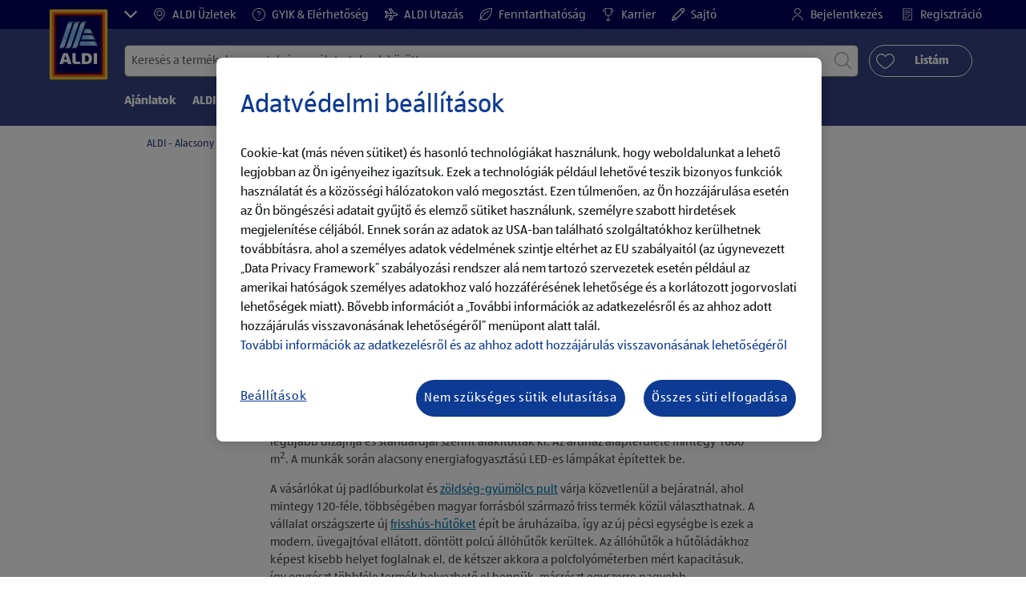

--- FILE ---
content_type: text/html;charset=utf-8
request_url: https://www.aldi.hu/hu/az-aldirol/sajtoszoba/uezleteink/2023/Az-ALDI-megnyitotta-otodik-pecsi-uzletet.html
body_size: 28519
content:
<!doctype html>
<html lang="hu">
    <head>
        
    <meta charset="utf-8"/>
    <meta http-equiv="x-ua-compatible" content="ie=edge"/>
    <meta name="format-detection" content="telephone=no"/>
    <meta name="viewport" content="width=device-width, initial-scale=1, shrink-to-fit=no"/>
    <meta http-equiv="x-dns-prefetch-control" content="on"/>





<meta name="country" content="hu"/>
<meta name="language" content="hu"/>
<meta name="homepath" content="/hu/homepage.html"/>






    <title>Az ALDI megnyitotta ötödik pécsi üzletét </title>


    
        <script defer="defer" type="text/javascript" src="https://rum.hlx.page/.rum/@adobe/helix-rum-js@%5E2/dist/micro.js" data-routing="env=prod,tier=publish,ams=Aldi International Services GmbH And Co.oHG"></script>
<link sizes="57x57" rel="apple-touch-icon" href="https://s7g10.scene7.com/is/image/aldi/G19-IOS-XXXS/apple-touch-icon-180x180.png"/>
    
        <link sizes="60x60" rel="apple-touch-icon" href="https://s7g10.scene7.com/is/image/aldi/G19-IOS-XXS/apple-touch-icon-180x180.png"/>
    
        <link sizes="76x76" rel="apple-touch-icon" href="https://s7g10.scene7.com/is/image/aldi/G19-IOS-S/apple-touch-icon-180x180.png"/>
    
        <link sizes="144x144" rel="apple-touch-icon" href="https://s7g10.scene7.com/is/image/aldi/G19-IOS-XL/apple-touch-icon-180x180.png"/>
    
        <link sizes="72x72" rel="apple-touch-icon" href="https://s7g10.scene7.com/is/image/aldi/G19-IOS-XS/apple-touch-icon-180x180.png"/>
    
        <link sizes="120x120" rel="apple-touch-icon" href="https://s7g10.scene7.com/is/image/aldi/G19-IOS-L/apple-touch-icon-180x180.png"/>
    
        <link sizes="114x114" rel="apple-touch-icon" href="https://s7g10.scene7.com/is/image/aldi/G19-IOS-M/apple-touch-icon-180x180.png"/>
    
        <link sizes="152x152" rel="apple-touch-icon" href="https://s7g10.scene7.com/is/image/aldi/G19-IOS-XXL/apple-touch-icon-180x180.png"/>
    
        <link sizes="180x180" rel="apple-touch-icon" href="https://s7g10.scene7.com/is/image/aldi/G19-IOS-XXXL/apple-touch-icon-180x180.png"/>
    
    
        <link type="image/png" sizes="32x32" rel="icon" href="https://s7g10.scene7.com/is/image/aldi/G19-FAV-S/favicon-194x194.png"/>
    
        <link type="image/png" sizes="194x194" rel="icon" href="https://s7g10.scene7.com/is/image/aldi/G19-FAV-XL/favicon-194x194.png"/>
    
        <link type="image/png" sizes="16x16" rel="icon" href="https://s7g10.scene7.com/is/image/aldi/G19-FAV-XS/favicon-194x194.png"/>
    
        <link type="image/png" sizes="192x192" rel="icon" href="https://s7g10.scene7.com/is/image/aldi/G19-FAV-L/favicon-194x194.png"/>
    
        <link type="image/png" sizes="96x96" rel="icon" href="https://s7g10.scene7.com/is/image/aldi/G19-FAV-M/favicon-194x194.png"/>
    
        <link rel="mask-icon" href="https://s7g10.scene7.com/is/image/aldi/G19-FAV-XS/safari-pinned-tab.svg" color="#ffffff"/>
        <meta name="msapplication-TileImage" content="https://s7g10.scene7.com/is/image/aldi/G19-IOS-XL/mstile-310x310.png"/>
        <link rel="manifest" href="https://www.aldi.hu/manifest.json"/>

   <meta class="page-information-dtml" data-dtmlibrary="//assets.adobedtm.com/1a449bc36397/6bdb693b2cb9/launch-7b5362653677.min.js"/>

    
<script src="/apps/aldi/settings/wcm/designs/clientlib-launch.ot-222010925-ot.min.js"></script>




    
    
        <meta name="title" content="Az ALDI megnyitotta ötödik pécsi üzletét "/>
        <meta name="description" content="Az új ALDI-egység 5 hónapnyi építési, felújítási munkálat után nyitja meg kapuit. ➤"/>
    
    <meta name="robots" content="index,follow"/>

    
    
    
    
        <link rel="canonical" href="https://www.aldi.hu/hu/az-aldirol/sajtoszoba/uezleteink/2023/Az-ALDI-megnyitotta-otodik-pecsi-uzletet.html"/>
    
    
    <link rel="preconnect" href="//s7g10.scene7.com" crossorigin/>
    
    <link rel="preconnect" href="//accounts.google.com" crossorigin/>
    <link rel="preconnect" href="//assets.adobedtm.com" crossorigin/>
    <link rel="preconnect" href="//apis.google.com" crossorigin/>
    <link rel="preconnect" href="//cdn.cookielaw.org" crossorigin/>
    <link rel="preconnect" href="//connect.facebook.net" crossorigin/>
    <link rel="preconnect" href="//appleid.cdn-apple.com" crossorigin/>
    <link rel="preconnect" href="//service.force.com" crossorigin/>


    
    

    
    

    
    
    
    
        <script type="application/ld+json">
            {
  "@context": "https://schema.org/",
  "@type": "BreadcrumbList",
  "itemListElement": [
    {
      "@type": "ListItem",
      "position": 1,
      "name": "ALDI - Alacsony árak, magas minőség",
      "item": "https://www.aldi.hu/hu/homepage.html"
    },
    {
      "@type": "ListItem",
      "position": 2,
      "name": "Sajtószoba",
      "item": "https://www.aldi.hu/hu/az-aldirol/sajtoszoba.html"
    },
    {
      "@type": "ListItem",
      "position": 3,
      "name": "Üzleteink",
      "item": "https://www.aldi.hu/hu/az-aldirol/sajtoszoba/uezleteink.html"
    },
    {
      "@type": "ListItem",
      "position": 4,
      "name": "Közlemények 2023",
      "item": "https://www.aldi.hu/hu/az-aldirol/sajtoszoba/uezleteink/2023.html"
    },
    {
      "@type": "ListItem",
      "position": 5,
      "name": "Az ALDI megnyitotta ötödik pécsi üzletét "
    }
  ]
}
        </script>
    
    

    
    
    <meta property="og:title" content="Az ALDI megnyitotta ötödik pécsi üzletét "/>
    <meta property="og:description" content="Nyitási kedvezmények, modern látványpékség, gazdag kínálat. ➤"/>
    <meta property="og:type"/>
    <meta property="og:url" content="https://www.aldi.hu/hu/az-aldirol/sajtoszoba/uezleteink/2023/Az-ALDI-megnyitotta-otodik-pecsi-uzletet.html"/>
    
    <meta property="og:image" content="https://s7g10.scene7.com/is/image/aldi/20220304_sajto_800x400px_02"/>
    <meta property="og:site_name"/>
    
        
    

    <meta name="twitter:title" content="Az ALDI megnyitotta ötödik pécsi üzletét "/>
    <meta name="twitter:description" content="Az új ALDI-egység 5 hónapnyi építési, felújítási munkálat után nyitja meg kapuit. ➤"/>
    <meta name="twitter:url" content="https://www.aldi.hu/hu/az-aldirol/sajtoszoba/uezleteink/2023/Az-ALDI-megnyitotta-otodik-pecsi-uzletet.html"/>
    
    <meta name="twitter:image" content="https://s7g10.scene7.com/is/image/aldi/20220304_sajto_800x400px_02"/>
    
    
    <meta name="twitter:site"/>
    <meta name="twitter:card"/>
    <meta name="twitter:creator"/>
    


    <meta name="custom_regular_expression_zip_code" content="^[0-9]{1,4}$"/>
    <meta name="zip_code_error_message" content="Kérjük, helyes irányítószámot adjon meg!"/>
    <meta name="custom_regular_expression_textarea" content="[^a-zA-Z0-9űzsszcstyőúóüöíéá\n,\s\\.\\%\\#\\;\\:\\-\\?\\!]"/>
    <meta name="textarea_error_message" content="Helytelen karakter(ek) használata!"/>
    <meta name="phone_number_regular_expression" content="^([+]?[\s0-9]+)?(\d{3}|[/]|[(]?[0-9]+[)])?([-]?[\s]?[0-9])+$"/>
    <meta name="phone_number_error_message" content="Invalid character(s) entered "/>


	

<link rel="preload" href="/apps/aldi/settings/wcm/designs/fonts/ALDISUEDOffice-Regular.eot" as="font" type="font/eot" crossorigin="anonymous"/>
<link rel="preload" href="/apps/aldi/settings/wcm/designs/fonts/ALDISUEDOffice-Regular.eot?#iefix" as="font" type="font/eot" crossorigin="anonymous"/>
<link rel="preload" href="/apps/aldi/settings/wcm/designs/fonts/ALDISUEDOffice-Regular.woff2" as="font" type="font/woff2" crossorigin="anonymous"/>
<link rel="preload" href="/apps/aldi/settings/wcm/designs/fonts/ALDISUEDOffice-Regular.woff" as="font" type="font/woff" crossorigin="anonymous"/>
<link rel="preload" href="/apps/aldi/settings/wcm/designs/fonts/ALDISUEDOffice-Regular.svg#ALDISUEDOffice-Regular" as="font" type="image/svg+xml" crossorigin="anonymous"/>
<link rel="preload" href="/apps/aldi/settings/wcm/designs/fonts/ALDISUEDOffice-Bold.eot" as="font" type="font/eot" crossorigin="anonymous"/>
<link rel="preload" href="/apps/aldi/settings/wcm/designs/fonts/ALDISUEDOffice-Bold.eot?#iefix" as="font" type="font/eot" crossorigin="anonymous"/>
<link rel="preload" href="/apps/aldi/settings/wcm/designs/fonts/ALDISUEDOffice-Bold.woff2" as="font" type="font/woff2" crossorigin="anonymous"/>
<link rel="preload" href="/apps/aldi/settings/wcm/designs/fonts/ALDISUEDOffice-Bold.woff" as="font" type="font/woff" crossorigin="anonymous"/>
<link rel="preload" href="/apps/aldi/settings/wcm/designs/fonts/ALDISUEDOffice-Bold.svg#ALDISUEDOffice-Bold" as="font" type="image/svg+xml" crossorigin="anonymous"/>
<link rel="preload" href="/apps/aldi/settings/wcm/designs/fonts/fontawesome-webfont.eot?v=4.7.0" as="font" type="font/eot" crossorigin="anonymous"/>
<link rel="preload" href="/apps/aldi/settings/wcm/designs/fonts/fontawesome-webfont.eot?#iefix&v=4.7.0" as="font" type="font/eot" crossorigin="anonymous"/>
<link rel="preload" href="/apps/aldi/settings/wcm/designs/fonts/fontawesome-webfont.woff2?v=4.7.0" as="font" type="font/woff2" crossorigin="anonymous"/>
<link rel="preload" href="/apps/aldi/settings/wcm/designs/fonts/fontawesome-webfont.woff?v=4.7.0" as="font" type="font/woff" crossorigin="anonymous"/>
<link rel="preload" href="/apps/aldi/settings/wcm/designs/fonts/fontawesome-webfont.svg?v=4.7.0#fontawesomeregular" as="font" type="image/svg+xml" crossorigin="anonymous"/>
<link rel="preload" href="/apps/aldi/settings/wcm/designs/fonts/Brandon-Grotesque-W05-Regular.woff" as="font" type="font/woff" crossorigin="anonymous"/>
<link rel="preload" href="/apps/aldi/settings/wcm/designs/fonts/Brandon-Grotesque-W05-Regular.woff2" as="font" type="font/woff2" crossorigin="anonymous"/>

        
    
<script src="/apps/aldi/settings/wcm/designs/clientlib-header.ot-222010925-ot.min.js"></script>






    
<link rel="stylesheet" href="/etc.clientlibs/foundation/clientlibs/form.ot-222010925-ot.min.css" type="text/css">
<link rel="stylesheet" href="/apps/aldi/settings/wcm/designs/clientlib-base.ot-222010925-ot.min.css" type="text/css">
<link rel="stylesheet" href="/apps/aldi/settings/wcm/designs/clientlib-all.ot-222010925-ot.min.css" type="text/css">








        

<meta class="page-information" data-sitetitle="aldi" data-language="HU" data-subsubcategory="az-aldirol:sajtoszoba:2023" data-subcategory="az-aldirol:sajtoszoba" data-primarycategory="az-aldirol" data-country="HU" data-pagetype="content-template" data-pagename="az-aldi-megnyitotta-otodik-pecsi-uzletet"/>

    
<script src="/etc.clientlibs/clientlibs/granite/jquery.ot-222010925-ot.min.js"></script>
<script src="/etc.clientlibs/clientlibs/granite/utils.ot-222010925-ot.min.js"></script>
<script src="/etc.clientlibs/clientlibs/granite/jquery/granite.ot-222010925-ot.min.js"></script>
<script src="/etc.clientlibs/foundation/clientlibs/jquery.ot-222010925-ot.min.js"></script>
<script src="/etc.clientlibs/foundation/clientlibs/shared.ot-222010925-ot.min.js"></script>
<script src="/etc.clientlibs/cq/personalization/clientlib/underscore.ot-222010925-ot.min.js"></script>
<script src="/etc.clientlibs/cq/personalization/clientlib/personalization/kernel.ot-222010925-ot.min.js"></script>
<script src="/etc.clientlibs/foundation/clientlibs/form.ot-222010925-ot.min.js"></script>
<script src="/apps/aldi/settings/wcm/designs/clientlib-datalayer.ot-222010925-ot.min.js"></script>



<script>
    if ($.aldiDtmController) {
        $.aldiDtmController.initAldiPageInformation();
    }
</script>

    </head>
    <body is-author="false">
        <div class="waiticon-loading"></div>
        <div id="targetpopup"></div>
        
<input id="pcaLibrary" type="hidden" data-pca-privacy-settings="true" data-pca-style="/apps/aldi/settings/wcm/designs/clientlib-pca-address-lookup/css/address-3.40.css" data-pca-library="/apps/aldi/settings/wcm/designs/clientlib-pca-address-lookup/js/address-3.40.js"/>
        
    
    


<div class="modal-white modal" id="c-modal" tabindex="-1" role="dialog" aria-labelledby="c-modal-label" aria-hidden="true" data-publish-date="Sat Feb 22 23:10:01 UTC 2025" data-showpcookieoverley="false">
    
    
    
    
    
    
    
    
    
    
    
    
    <div class="modal-dialog modal-dialog-centered medium-width">
        <div class="modal-content modal-content_scroll">
        <form class="cookie-content-from" name="cookie-content-from" data-snackbar-title="Beállítások módosítva" data-snackbar-message="Adatvédelmi beállításait sikeresen módosította">
            <!-- Modal Header -->
            <div class="modal-header header-spacing">
                <h5 class="modal-title mb-3" id="previous-address-modal-label">Adatvédelmi beállítások</h5>
            </div>
            <!-- Modal body -->
            <div class="modal-body side-spacing">
                <div class="bottom-spacing d-none d-sm-block">
                    Cookie-kat (más néven sütiket) és hasonló technológiákat használunk, hogy weboldalunkat a lehető legjobban az Ön igényeihez igazítsuk. Ezek a technológiák lehetővé teszik például bizonyos funkciók használatát és a közösségi hálózatokon való megosztást. Ezen technológiák használata során az adatok az USA-ban található szolgáltatókhoz kerülhetnek továbbításra. Mivel az USA-ban a személyes adatok védelmének szintje eltér az EU által biztosítottól, az adattovábbítás kockázatokkal jár (például az amerikai hatóságok személyes adatokhoz való hozzáférésének lehetősége és a korlátozott jogorvoslati lehetőségek miatt).&nbsp;<a href="/hu/customer-services/privacy-policy.html">További információk az adatkezelésről és az ahhoz adott hozzájárulás visszavonásának lehetőségéről</a>
                </div>
                <div class="bottom-spacing d-block d-sm-none">
                    Cookie-kat (más néven sütiket) és hasonló technológiákat használunk, hogy weboldalunkat a lehető legjobban az Ön igényeihez igazítsuk. Ezek a technológiák lehetővé teszik például bizonyos funkciók használatát és a közösségi hálózatokon való megosztást. Ezen technológiák használata során az adatok az USA-ban található szolgáltatókhoz kerülhetnek továbbításra. Mivel az USA-ban a személyes adatok védelmének szintje eltér az EU által biztosítottól, az adattovábbítás kockázatokkal jár (például az amerikai hatóságok személyes adatokhoz való hozzáférésének lehetősége és a korlátozott jogorvoslati lehetőségek miatt).&nbsp;<a href="/hu/customer-services/privacy-policy.html">További információk az adatkezelésről és az ahhoz adott hozzájárulás visszavonásának lehetőségéről</a></div>
                <label class="cookiePreferences__content bottom-spacing">
                    <label class="content--label">Szükséges sütik</label>
                    <div class="content--alignmentItems">
                        <label class="custom-control custom-checkbox content--checkbox checkbox-opacity">
                            <input type="checkbox" checked="checked" disabled="disabled" class="custom-control-input"/>
                            <span class="custom-control-indicator"></span>
                        </label>
                    </div>
                    <div class="above-spacing d-none d-sm-block description-spacing">Ezek a sütik a weboldal működéséhez szükségesek, ezért nem lehet letiltani őket. <br />
&nbsp;<a href="/hu/customer-services/privacy-policy.html">További információk</a></div>
                    <div class="above-spacing d-block d-sm-none description-spacing">Ezek a sütik a weboldal működéséhez szükségesek, ezért nem lehet letiltani őket. &nbsp;<a href="/hu/customer-services/privacy-policy.html">További információk</a></div>
                </label>
                <label class="cookiePreferences__content bottom-spacing" for="marketing">
                    <span class="content--label">Marketing és személyre szabás céljából használt sütik</span>
                    <div class="content--alignmentItems">
                        <label class="custom-control custom-checkbox content--checkbox">
                            <input type="checkbox" name="marketing" id="marketing" class="custom-control-input"/>
                            <span class="custom-control-indicator"></span>
                        </label>
                    </div>
                    <div class="above-spacing d-none d-sm-block description-spacing">Ezek a sütik az Ön számára lehetővé teszik, hogy a felhasználói szokásaira szabott weboldal tartalmakat kapjon, számunkra pedig, hogy weboldalunkat a használati statisztikák alapján ügyfeleink érdeklődési köreihez igazítsuk. &nbsp;<a href="/hu/customer-services/privacy-policy.html">További információk</a></div>
                    <div class="above-spacing d-block d-sm-none description-spacing">Ezek a sütik az Ön számára lehetővé teszik, hogy a felhasználói szokásaira szabott weboldal tartalmakat kapjon, számunkra pedig, hogy weboldalunkat a használati statisztikák alapján ügyfeleink érdeklődési köreihez igazítsuk. &nbsp;<a href="/hu/customer-services/privacy-policy.html">További információk</a></div>
                </label>
                <label class="cookiePreferences__content" for="thirdparty">
                    <span class="content--label">Harmadik fél szolgáltatók</span>
                    <div class="content--alignmentItems">
                        <label class="custom-control custom-checkbox content--checkbox">
                            <input type="checkbox" name="thirdparty" id="thirdparty" class="custom-control-input"/>
                            <span class="custom-control-indicator"></span>
                        </label>
                    </div>
                    <div class="above-spacing d-none d-sm-block description-spacing">Ezek a funkciók az Ön számára lehetővé teszik, hogy harmadik felektől származó szolgáltatásokat vagy technológiákat használjon, számunkra és harmadik felek számára pedig a további személyre szabást. &nbsp;<a href="/hu/customer-services/privacy-policy.html">További információk</a></div>
                    <div class="above-spacing d-block d-sm-none description-spacing">Ezek a funkciók az Ön számára lehetővé teszik, hogy harmadik felektől származó szolgáltatásokat vagy technológiákat használjon, számunkra és harmadik felek számára pedig a további személyre szabást. &nbsp;<a href="/hu/customer-services/privacy-policy.html">További információk</a></div>
                </label>
                
            </div>
            <!-- Modal footer -->
            <div class="modal-footer cookie-expiration-months pt-2 d-block" data-expirationmonths="6" data-rejectionmonths="2">
                <div class="row modalCookie__footer">
                    <div class="col-md-6 text-center">
                        <button class="btn btn-secondary btn-minwidth js-privacy-savePreferences" type="button" data-dismiss="modal">A beállítások megerősítése</button>
                    </div>
                    <div class="col-md-6 text-center">
                        <button class="btn btn-primary btn-minwidth js-privacy-accept" type="button" data-dismiss="modal">Az összes elfogadása</button>
                    </div>
                </div>
            </div>
        </form>
        </div>
    </div>
</div>







<header tabindex="-1" class="newMegaMenu at-page-sticky-header overlap-index">
    <div id="youtube-cookie-content" class="d-none hidden-print" data-yc-time="365">
        <div><p>Felhívjuk a figyelmét, hogy a videó elindításával adattovábbítás történik az adott szolgáltatóhoz. További információk az <a href="/hu/customer-services/privacy-policy.html">adatkezelési tájékoztatóban</a> találhatók.</p>
</div>
        <div class="text-right">
            <button type="button" class="btn-link youtube-cookie-enabled">
                YouTube sütik elfogadása
            </button>
            <span class="sr-only">YouTube sütik elutasítása</span>
        </div>
    </div>

    
    

    

    
    



<div id="partner-brand-header" class="row header-partner-brand-carousel-container d-none">
    <div class="container-fluid">
        <div class="header-partner-brand-carousel ">
            
            




    
    
    <div class="G17-partner-brand">

<a href="https://www.aldi-utazas.hu/hu/" target="_blank" class="partner-brands partner-brands-center js-partner_brand d-none d-md-block" rel="noreferrer">
    
    <img class="img-fluid lazyload assetTrackingRedirect" data-assetcomponenttype="g17_partner_brand" data-srcset="https://s7g10.scene7.com/is/image/aldi/AEM_Partner_header_logo_ALDI_utazas_logo_170x200px?$G17-S$ 576w,https://s7g10.scene7.com/is/image/aldi/AEM_Partner_header_logo_ALDI_utazas_logo_170x200px?$G17-XL$ 1200w,https://s7g10.scene7.com/is/image/aldi/AEM_Partner_header_logo_ALDI_utazas_logo_170x200px?$G17-XS$ 320w,https://s7g10.scene7.com/is/image/aldi/AEM_Partner_header_logo_ALDI_utazas_logo_170x200px?$G17-L$ 992w,https://s7g10.scene7.com/is/image/aldi/AEM_Partner_header_logo_ALDI_utazas_logo_170x200px?$G17-M$ 768w" data-src="https://s7g10.scene7.com/is/image/aldi/AEM_Partner_header_logo_ALDI_utazas_logo_170x200px" alt="ALDI UTAZÁS" data-asset-id="44cdcf04-d273-4e83-a4fe-a203c8104162" data-trackable="false" data-aem-asset-id="44cdcf04-d273-4e83-a4fe-a203c8104162"/>
    <p class="mt-2 mb-0">ALDI UTAZÁS</p>
</a>
</div>


    
    
    <div class="G17-partner-brand">

<a href="https://shop.aldi.hu/kezdooldal" target="_blank" class="partner-brands partner-brands-center js-partner_brand d-none d-md-block" rel="noreferrer">
    
    <img class="img-fluid lazyload assetTrackingRedirect" data-assetcomponenttype="g17_partner_brand" data-srcset="https://s7g10.scene7.com/is/image/aldi/online_bevasarlas_logo_142x200px?$G17-S$ 576w,https://s7g10.scene7.com/is/image/aldi/online_bevasarlas_logo_142x200px?$G17-XL$ 1200w,https://s7g10.scene7.com/is/image/aldi/online_bevasarlas_logo_142x200px?$G17-XS$ 320w,https://s7g10.scene7.com/is/image/aldi/online_bevasarlas_logo_142x200px?$G17-L$ 992w,https://s7g10.scene7.com/is/image/aldi/online_bevasarlas_logo_142x200px?$G17-M$ 768w" data-src="https://s7g10.scene7.com/is/image/aldi/online_bevasarlas_logo_142x200px" alt="ONLINE BEVÁSÁRLÁS" data-asset-id="88ca398d-9f06-4aaf-9d1b-70d042dc3b41" data-trackable="false" data-aem-asset-id="88ca398d-9f06-4aaf-9d1b-70d042dc3b41"/>
    <p class="mt-2 mb-0">ONLINE BEVÁSÁRLÁS</p>
</a>
</div>


    
    
    <div class="G17-partner-brand">

<a href="https://karrier.aldi.hu/" target="_blank" class="partner-brands partner-brands-center js-partner_brand d-none d-md-block" rel="noreferrer">
    
    <img class="img-fluid lazyload assetTrackingRedirect" data-assetcomponenttype="g17_partner_brand" data-srcset="https://s7g10.scene7.com/is/image/aldi/ALDI_HU_Logo_Header?$G17-S$ 576w,https://s7g10.scene7.com/is/image/aldi/ALDI_HU_Logo_Header?$G17-XL$ 1200w,https://s7g10.scene7.com/is/image/aldi/ALDI_HU_Logo_Header?$G17-XS$ 320w,https://s7g10.scene7.com/is/image/aldi/ALDI_HU_Logo_Header?$G17-L$ 992w,https://s7g10.scene7.com/is/image/aldi/ALDI_HU_Logo_Header?$G17-M$ 768w" data-src="https://s7g10.scene7.com/is/image/aldi/ALDI_HU_Logo_Header" alt="ALDI Karrier" data-asset-id="fccda90e-3dd5-42a1-8b44-902dfbc6a441" data-trackable="false" data-aem-asset-id="fccda90e-3dd5-42a1-8b44-902dfbc6a441"/>
    <p class="mt-2 mb-0">ALDI Karrier</p>
</a>
</div>



        </div>
    </div>
</div>

    <div class="row skipHeader d-none">
        <button class="btn btn-invisible-black skipHeader__skipButton" aria-label="Menüsor átugrása">Menüsor átugrása</button>
    </div>
    <div id="container-fluid_header-logo">
        <div class="container-fluid">
            <div class="row">
                <div class="col">
                    <div class="logo">
                        <a href="/hu/homepage.html" class="logo logoHeader at-welcomemessage_lbl" title="ALDI Magyarország">
                            
                            <img class="at-aldi-logo_imglnk lazyload assetTrackingRedirect" data-src="https://s7g10.scene7.com/is/image/aldi/ALDI_HU_Logo_Header?fmt=png-alpha" data-assetcomponenttype="g05_header" data-srcset="https://s7g10.scene7.com/is/image/aldi/ALDI_HU_Logo_Header?$G05-Logo-S$&amp;fmt=png-alpha 576w,https://s7g10.scene7.com/is/image/aldi/ALDI_HU_Logo_Header?$G05-Logo-XL$&amp;fmt=png-alpha 1200w,https://s7g10.scene7.com/is/image/aldi/ALDI_HU_Logo_Header?$G05-Logo-XS$&amp;fmt=png-alpha 320w,https://s7g10.scene7.com/is/image/aldi/ALDI_HU_Logo_Header?$G05-Logo-L$&amp;fmt=png-alpha 992w,https://s7g10.scene7.com/is/image/aldi/ALDI_HU_Logo_Header?$G05-Logo-M$&amp;fmt=png-alpha 768w" alt="ALDI Magyarország Élelmiszer Bt." role="presentation" title="ALDI Magyarország" width="45" data-asset-id="fccda90e-3dd5-42a1-8b44-902dfbc6a441"/>
                        </a>
                    </div>
                </div>
            </div>
        </div>
    </div>
    <div class="dark-block at-metanavigation_lnk">
        <div class="container-fluid">
            <div class="row">
                <div id="left_top_menu" class="col-md-12 invisible">
                    <ul class="navbar_short-links-top float-left">
                        <li tabindex="-1">
                            <button type="button" tabindex="0" class="js-partner-brands-button partner-brand-button" data-open="false" aria-label=" ">
                                <svg class="ico ico-inline partner-brand-button-icon" focusable="false" aria-hidden="true">
                                    <use xlink:href="/apps/aldi/settings/wcm/designs/images/icons.svg#arrow-down"></use>
                                </svg>
                                
                            </button>
                        </li>
                        
                     </ul>
                     <div>
                         <nav class="menu_top_header">
                             <ul>
                                 <li class="navbar_short-links-top_language">
                                     
                                     
                                     <a href="/hu/store-finder.html" target="_self" rel="noreferrer">
                                         <svg class="ico ico-inline ico-1-4x mr-1" focusable="false" aria-hidden="true">
                                             <use xlink:href="/apps/aldi/settings/wcm/designs/images/icons.svg#map-marker"></use>
                                         </svg>
                                         ALDI Üzletek
                                     </a>
                                 </li>
<li class="navbar_short-links-top_language">
                                     
                                     
                                     <a href="/hu/kapcsolat.html" target="_self" rel="noreferrer">
                                         <svg class="ico ico-inline ico-1-4x mr-1" focusable="false" aria-hidden="true">
                                             <use xlink:href="/apps/aldi/settings/wcm/designs/images/icons.svg#question-circle"></use>
                                         </svg>
                                         GYIK &amp; Elérhetőség
                                     </a>
                                 </li>
<li class="navbar_short-links-top_language">
                                     
                                     
                                     <a href="https://www.aldi-utazas.hu/hu/" target="_blank" rel="noreferrer">
                                         <svg class="ico ico-inline ico-1-4x mr-1" focusable="false" aria-hidden="true">
                                             <use xlink:href="/apps/aldi/settings/wcm/designs/images/icons.svg#travel"></use>
                                         </svg>
                                         ALDI Utazás
                                     </a>
                                 </li>
<li class="navbar_short-links-top_language">
                                     
                                     
                                     <a href="/hu/felelossegvallalas.html" target="_self" rel="noreferrer">
                                         <svg class="ico ico-inline ico-1-4x mr-1" focusable="false" aria-hidden="true">
                                             <use xlink:href="/apps/aldi/settings/wcm/designs/images/icons.svg#vegetarian"></use>
                                         </svg>
                                         Fenntarthatóság
                                     </a>
                                 </li>
<li class="navbar_short-links-top_language">
                                     
                                     
                                     <a href="https://karrier.aldi.hu/" target="_blank" rel="noreferrer">
                                         <svg class="ico ico-inline ico-1-4x mr-1" focusable="false" aria-hidden="true">
                                             <use xlink:href="/apps/aldi/settings/wcm/designs/images/icons.svg#trophy"></use>
                                         </svg>
                                         Karrier
                                     </a>
                                 </li>
<li class="navbar_short-links-top_language">
                                     
                                     
                                     <a href="https://www.aldi.hu/hu/az-aldirol/sajtoszoba.html" target="_self" rel="noreferrer">
                                         <svg class="ico ico-inline ico-1-4x mr-1" focusable="false" aria-hidden="true">
                                             <use xlink:href="/apps/aldi/settings/wcm/designs/images/icons.svg#edit"></use>
                                         </svg>
                                         Sajtó
                                     </a>
                                 </li>

                                 <li class="moreButton navbar_short-links-top_language " onclick="menuHeaderMoreButton()">
                                    <a class="dropdownButton">
                                               <svg class="ico ico-inline partner-brand-button-icon" focusable="false" aria-hidden="true">
                                                   <use xlink:href="/apps/aldi/settings/wcm/designs/images/icons.svg#arrow-down"></use>
                                               </svg>
                                               <button class="btn btn-secondary dropdown-toggle" type="button" id="dropdownMenuButton">
                                                   
                                               </button>
                                   </a>
                                   <ul class="dropDownMenuList"></ul>
                                   
                                </li> 
                             </ul>
                         </nav>
                     </div>
                     <ul class="navbar_short-links-top float-right pl-0">
                         <li class="cq-cc-profile-not-anonymous navbar_short-links-top_left pr-0" style="display: none">
                             <a href="/hu/my-profile.html" class="mr-0 mr-md-4 myprofile_btn">
                                 <svg class="ico ico-inline ico-1-4x mr-1" focusable="false" aria-hidden="true">
                                     <use xlink:href="/apps/aldi/settings/wcm/designs/images/icons.svg#user"></use>
                                 </svg>
                                 Profilom
                             </a>
                             <button id="logout" class="logout-button at-logout_lnk">
                                 <svg class="ico ico-inline ico-1-4x mr-1" focusable="false" aria-hidden="true">
                                     <use xlink:href="/apps/aldi/settings/wcm/designs/images/icons.svg#sign-out"></use>
                                 </svg>
                                 Kijelentkezés
                             </button>
                         </li>
                         <li class="cq-cc-profile-anonymous navbar_short-links-top_left pr-0">
                             <a href="/hu/log-in.html" class="at-login_lnk login-redirect">
                                 <svg class="ico ico-inline ico-1-4x mr-1" focusable="false" aria-hidden="true">
                                     <use xlink:href="/apps/aldi/settings/wcm/designs/images/icons.svg#user"></use>
                                 </svg>
                                 Bejelentkezés
                             </a>
                             <a href="/hu/log-in.html#regisztracio" data-register-redirect="#regisztracio" class="register-redirect">
                                 <svg class="ico ico-inline ico-1-4x mr-1" focusable="false" aria-hidden="true">
                                     <use xlink:href="/apps/aldi/settings/wcm/designs/images/icons.svg#tests"></use>
                                 </svg>
                                 Regisztráció
                             </a>
                         </li>
                     </ul>
                 </div>
             </div>
         </div>
     </div>
 

    
    <div class="container-fluid navbar-secondline">
        <div class="row">
            <div class="col-sm-12 navbar-second">
                <div class="second-line">
                    <div class="navbar-searchForm">
                            
                            <form id="querySearchForm" method="GET" action="/hu/hu/search/.searchRedirect" data-redirect-search="/hu/search.html">
                                <div class="input-group searchInputHeader no-shoppable">
                                    
                                    <input name="search" type="text" id="input_search" class="form-control at-input-search_txt pr-16" data-searchpath="fakePath" placeholder="Keresés a termékek, receptek és egyéb tartalmak között" aria-label="Keresés" data-max="4" maxlength="128"/>
                                        <input type="text" id="input_search_hidden" tabindex="-1" class="form-control" aria-label="Keresés"/>
                                    <div class="close-search-field at-closesearch_btn" aria-label="Keresőmező bezárása">
                                        <button type="button" class="btn btn-ico btn-invisible-black js-reset-search" aria-hidden="true">
                                            <svg class="ico" aria-hidden="true" focusable="false">
                                                <use xlink:href="/apps/aldi/settings/wcm/designs/images/icons.svg#delete"></use>
                                            </svg>
                                            <span class="sr-only">
    Keresési kifejezés visszaállítása
</span>
                                        </button>
                                    </div>
                                    <button type="submit" class="btn btn-ico btn-invisible-black btn-search-submit js-search-header" aria-hidden="true">
                                        <svg class="ico" aria-hidden="true" focusable="false">
                                            <use xlink:href="/apps/aldi/settings/wcm/designs/images/icons.svg#search"></use>
                                        </svg>
                                        <span class="sr-only">
    Keresés indítása
</span>
                                    </button>
                                </div>
                            </form>
                    </div>
                    <div class="navbar-buttons-container">
                        <div class="navbar-buttons-mylist" aria-label="Listám">
                            <a href="/hu/my-profile/my-list.html" class="btn btn-outline-primary btn-block js-btn-heart" data-id="">
                                <span class="wishlist_amount d-none" aria-label="Termékek a listámon" data-label-wishlist="Termékek a listámon" role="img"></span>
                                <svg class="ico mr-1">
                                    <use xlink:href="/apps/aldi/settings/wcm/designs/images/icons.svg#heart"></use>
                                </svg>
                                <span class="pl-4 pr-4">Listám</span>
                            </a>
                        </div>
                        <div class="navbar-buttons">
                            <button id="searchButtonMobile" class="btn-search collapsed navbar-toggle d-lg-none" type="button" data-toggle="collapse" data-target="#header_search" aria-expanded="true" aria-label="Toggle search">
                                <svg class="ico ico-inline" aria-hidden="true" focusable="false">
                                    <use xlink:href="/apps/aldi/settings/wcm/designs/images/icons.svg#search"></use>
                                </svg>
                            </button>
                            <a href="/hu/my-profile/my-list.html" class="d-lg-none btn-my-list" data-id="">
                                <span class="wishlist_amount d-none" aria-label="Termékek a listámon" data-label-wishlist="Termékek a listámon" role="img"></span>
                                <svg class="ico ico-bars ico-inline" aria-hidden="true">
                                    <use xlink:href="/apps/aldi/settings/wcm/designs/images/icons.svg#heart"></use>
                                </svg>
                            </a>
                                
                            <button class="btn-menu collapsed navbar-toggle" type="button" data-toggle="collapse" data-target="#header_menu" aria-controls="header_menu" aria-expanded="true" aria-label="Toggle navigation">
                                <svg class="ico ico-bars ico-inline" aria-hidden="true">
                                    <use xlink:href="/apps/aldi/settings/wcm/designs/images/icons.svg#bars"></use>
                                </svg>
                                <svg class="ico ico-close ico-inline" aria-hidden="true">
                                    <use xlink:href="/apps/aldi/settings/wcm/designs/images/icons.svg#close"></use>
                                </svg>
                            </button>
                        </div>
                    </div>
                </div>
                <nav class="third-line">
                    <div class="navbar navbar-collapse collapsed mobmenuspace d-none d-lg-block at-headerMenu-Lbl" id="header_menu">
                        <ul class="navbar_main-links" role="menubar" aria-hidden="false">
                            
                                
                                <li class="navbar_main_firstLevel " role="none">
                                    
                                    
                                    
                                    <a class="navbar_main-links_firstLevel menu1Level at-menu1_lnk" aria-haspopup="true" aria-expanded="false" role="menuitem" href="/hu/ajanlatok.html" target="_self" title="Ajánlatok csütörtöktől és hétfőtől | ALDI" rel="noreferrer" aria-controls="subMenu-1">
                                        Ajánlatok
                                    </a>
                                    <div class="subMenu2level collapse at-subMenu_lst" id="subMenu-1">
                                        <div class="row">
                                            <div class="col-3">
                                                <ul class="has-sub-menu" role="menu">
                                                    <li>
                                                        
                                                        
                                                        
                                                        <a role="menuitem" href="/hu/ajanlatok/d.29-01-2026.html" target="_self" title="Aktuális ajánlataink | ALDI" rel="noreferrer">
                                                            csütörtöki ajánlatok,  2026.01.29-től
                                                        </a>
                                                        
                                                    </li>
                                                
                                                    <li>
                                                        
                                                        
                                                        
                                                        <a role="menuitem" href="/hu/ajanlatok/d.26-01-2026.html" target="_self" title="Aktuális ajánlataink | ALDI" rel="noreferrer">
                                                            hétfői ajánlatok,  2026.01.26-tól
                                                        </a>
                                                        
                                                    </li>
                                                
                                                    <li>
                                                        
                                                        
                                                        
                                                        <a role="menuitem" href="/hu/ajanlatok/d.22-01-2026.html" target="_self" title="Aktuális ajánlataink | ALDI" rel="noreferrer">
                                                            csütörtöki ajánlatok,  2026.01.22-től
                                                        </a>
                                                        
                                                    </li>
                                                
                                                    <li>
                                                        
                                                        
                                                        
                                                        <a role="menuitem" href="/hu/ajanlatok/online-akcios-ujsag.html" target="_self" title="Online akciós újságok és termékkatalógusok | ALDI" rel="noreferrer">
                                                            Online akciós újságok
                                                        </a>
                                                        
                                                    </li>
                                                
                                                    <li>
                                                        
                                                        
                                                        
                                                        <a role="menuitem" href="/hu/ajanlatok/szuper-akciok-mindennap.html" target="_self" title="Szuper akciók mindennap 🛍️ | ALDI" rel="noreferrer">
                                                            Szuper akciók mindennap!
                                                        </a>
                                                        
                                                    </li>
                                                </ul>
                                            </div>
                                            <div class="col-4">
                                                <div class="menu3level-container">
                                                    <ul class="menu3level-1">
                                                    </ul>
                                                    <ul class="menu3level-2">
                                                    </ul>
                                                </div>
                                            </div>
                                            <div class="col-5">
                                                <a class="imglink" aria-hidden="true" tabindex="-1" href="/hu/ajanlatok/online-akcios-ujsag.html" rel="noreferrer">
                                                    
                                                    <img class="img-fluid lazyload" data-src="https://s7g10.scene7.com/is/image/aldi/ALDI_online_akcios_ujsag_mega_960x570px-113" data-srcset="https://s7g10.scene7.com/is/image/aldi/ALDI_online_akcios_ujsag_mega_960x570px-113?$G05-S$ 576w,https://s7g10.scene7.com/is/image/aldi/ALDI_online_akcios_ujsag_mega_960x570px-113?$G05-XL$ 1200w,https://s7g10.scene7.com/is/image/aldi/ALDI_online_akcios_ujsag_mega_960x570px-113?$G05-XS$ 320w,https://s7g10.scene7.com/is/image/aldi/ALDI_online_akcios_ujsag_mega_960x570px-113?$G05-L$ 992w,https://s7g10.scene7.com/is/image/aldi/ALDI_online_akcios_ujsag_mega_960x570px-113?$G05-M$ 768w" alt="Fedezd fel online akciós újságainkat! Itt tájékozódhatsz a legfrissebb ajánlatainkról és akcióinkról egyszerűen és kényelmesen." data-asset-id="9fe04f6b-bc8d-4539-84c5-042d28124981"/>
                                                    
                                                    
                                                </a>
                                            </div>
                                        </div>
                                    </div>
                                </li>
                            
                                
                                <li class="navbar_main_firstLevel " role="none">
                                    
                                    
                                    
                                    <a class="navbar_main-links_firstLevel collapsed at-menu1_lnk" aria-haspopup="true" aria-expanded="false" role="menuitem" href="https://shop.aldi.hu/" target="_blank" title="ALDI Online bevásárlás" rel="noreferrer">
                                        ALDI Online bevásárlás
                                    </a>
                                    
                                </li>
                            
                                
                                <li class="navbar_main_firstLevel " role="none">
                                    
                                    
                                    
                                    <a class="navbar_main-links_firstLevel menu1Level at-menu1_lnk" aria-haspopup="true" aria-expanded="false" role="menuitem" href="/hu/az-en-aldi-m.html" target="_self" title="Az én ALDI-m: hírek, nyereményjátékok | ALDI" rel="noreferrer" aria-controls="subMenu-3">
                                        Az én ALDI-m
                                    </a>
                                    <div class="subMenu2level collapse at-subMenu_lst" id="subMenu-3">
                                        <div class="row">
                                            <div class="col-3">
                                                <ul class="has-sub-menu" role="menu">
                                                    <li>
                                                        
                                                        
                                                        
                                                        <a role="menuitem" href="/hu/az-en-aldi-m/pekaruk.html" target="_self" title="Pékáruk az ALDI-nál | ALDI" rel="noreferrer">
                                                            Pékáruink
                                                        </a>
                                                        
                                                    </li>
                                                
                                                    <li>
                                                        
                                                        
                                                        
                                                        <a class="containSubMenu at-submenu_lnk" role="menuitem" href="/hu/az-en-aldi-m/zoldseg-gyumolcs.html" target="_self" title="Zöldségek és gyümölcsök | ALDI" rel="noreferrer">
                                                            Zöldségek és gyümölcsök
                                                        </a>
                                                        <ul class="d-none sub3levelMenu" role="menu">
                                                            <li>
                                                                
                                                                <a href="/hu/az-en-aldi-m/zoldseg-gyumolcs/zoldsegek.html" target="_self" title="Zöldség kisokos | ALDI" rel="noreferrer">
                                                                    Zöldség kisokos
                                                                </a>
                                                            </li>
                                                        
                                                            <li>
                                                                
                                                                <a href="/hu/az-en-aldi-m/zoldseg-gyumolcs/gyumolcsok.html" target="_self" title="Gyümölcs kisokos | ALDI" rel="noreferrer">
                                                                    Gyümölcs kisokos
                                                                </a>
                                                            </li>
                                                        
                                                            <li>
                                                                
                                                                <a href="/hu/az-en-aldi-m/zoldseg-gyumolcs/gyuemoelcs-dieta-kisokos---mit--mikor-es-mennyit-.html" title="Gyümölcs Diéta Kisokos – Mit, mikor és mennyit?" rel="noreferrer">
                                                                    Gyümölcs Diéta Kisokos – Mit, mikor és mennyit?
                                                                </a>
                                                            </li>
                                                        
                                                            <li>
                                                                
                                                                <a href="/hu/az-en-aldi-m/zoldseg-gyumolcs/zoeldseg-dieta-kisokos.html" target="_self" title="Zöldség Diéta Kisokos" rel="noreferrer">
                                                                    Zöldség Diéta Kisokos
                                                                </a>
                                                            </li>
                                                        
                                                            <li>
                                                                
                                                                <a href="/hu/az-en-aldi-m/zoldseg-gyumolcs/mit-mivel-ne-kombinalj-.html" target="_self" title="Mit mivel ne kombinálj?" rel="noreferrer">
                                                                    Mit mivel ne kombinálj?
                                                                </a>
                                                            </li>
                                                        </ul>
                                                    </li>
                                                
                                                    <li>
                                                        
                                                        
                                                        
                                                        <a role="menuitem" href="/hu/az-en-aldi-m/nyeremenyjatekok-promociok.html" target="_self" title="Nyereményjátékok, promóciók | ALDI" rel="noreferrer">
                                                            Nyereményjátékok, promóciók
                                                        </a>
                                                        
                                                    </li>
                                                
                                                    <li>
                                                        
                                                        
                                                        
                                                        <a role="menuitem" href="/hu/az-en-aldi-m/nyeremenyjatekok-promociok/mondja-el-velemenyet-es-nyerjen-.html" target="_blank" title="Kérdőív" rel="noreferrer">
                                                            Kérdőív
                                                        </a>
                                                        
                                                    </li>
                                                
                                                    <li>
                                                        
                                                        
                                                        
                                                        <a role="menuitem" href="/hu/az-en-aldi-m/aldi-hirek.html" target="_self" title="ALDI hírek, érdekességek | ALDI" rel="noreferrer">
                                                            ALDI hírek
                                                        </a>
                                                        
                                                    </li>
                                                </ul>
                                            </div>
                                            <div class="col-4">
                                                <div class="menu3level-container">
                                                    <ul class="menu3level-1">
                                                    </ul>
                                                    <ul class="menu3level-2">
                                                    </ul>
                                                </div>
                                            </div>
                                            <div class="col-5">
                                                <a class="imglink" aria-hidden="true" tabindex="-1" href="/hu/az-en-aldi-m.html" rel="noreferrer">
                                                    
                                                    <img class="img-fluid lazyload" data-src="https://s7g10.scene7.com/is/image/aldi/2022_megamenu_860x570px_03" data-srcset="https://s7g10.scene7.com/is/image/aldi/2022_megamenu_860x570px_03?$G05-S$ 576w,https://s7g10.scene7.com/is/image/aldi/2022_megamenu_860x570px_03?$G05-XL$ 1200w,https://s7g10.scene7.com/is/image/aldi/2022_megamenu_860x570px_03?$G05-XS$ 320w,https://s7g10.scene7.com/is/image/aldi/2022_megamenu_860x570px_03?$G05-L$ 992w,https://s7g10.scene7.com/is/image/aldi/2022_megamenu_860x570px_03?$G05-M$ 768w" alt="Az én ALDI-m" data-asset-id="f128aa7c-97e1-40ec-afdb-a43479d75191"/>
                                                    
                                                    
                                                </a>
                                            </div>
                                        </div>
                                    </div>
                                </li>
                            
                                
                                <li class="navbar_main_firstLevel " role="none">
                                    
                                    
                                    
                                    <a class="navbar_main-links_firstLevel menu1Level at-menu1_lnk" aria-haspopup="true" aria-expanded="false" role="menuitem" href="/hu/receptek.html" target="_self" title="Receptötletek | ALDI Receptvilág" rel="noreferrer" aria-controls="subMenu-4">
                                        ALDI Receptvilág
                                    </a>
                                    <div class="subMenu2level collapse at-subMenu_lst" id="subMenu-4">
                                        <div class="row">
                                            <div class="col-3">
                                                <ul class="has-sub-menu" role="menu">
                                                    <li>
                                                        
                                                        
                                                        
                                                        <a class="containSubMenu at-submenu_lnk" role="menuitem" href="/hu/receptek/menu-tipusa.html" target="_self" title="Receptek a menü típusa szerint | ALDI" rel="noreferrer">
                                                            Menü típusa
                                                        </a>
                                                        <ul class="d-none sub3levelMenu" role="menu">
                                                            <li>
                                                                
                                                                <a href="/hu/receptek/menu-tipusa/eloetel-es-leves.html" target="_self" title="Receptek előételekhez és levesekhez | ALDI" rel="noreferrer">
                                                                    Előétel és leves
                                                                </a>
                                                            </li>
                                                        
                                                            <li>
                                                                
                                                                <a href="/hu/receptek/menu-tipusa/foetel.html" target="_self" title="Receptek főételekhez | ALDI" rel="noreferrer">
                                                                    Főétel
                                                                </a>
                                                            </li>
                                                        
                                                            <li>
                                                                
                                                                <a href="/hu/receptek/menu-tipusa/desszert.html" target="_self" title="Receptötletek desszertekhez | ALDI" rel="noreferrer">
                                                                    Desszert
                                                                </a>
                                                            </li>
                                                        
                                                            <li>
                                                                
                                                                <a href="/hu/receptek/menu-tipusa/reggeli.html" target="_self" title="Reggeli inspirációk | ALDI" rel="noreferrer">
                                                                    Reggeli
                                                                </a>
                                                            </li>
                                                        </ul>
                                                    </li>
                                                
                                                    <li>
                                                        
                                                        
                                                        
                                                        <a class="containSubMenu at-submenu_lnk" role="menuitem" href="/hu/receptek/receptek-specialis-etrendekhez.html" target="_self" title="Receptek speciális étrendekhez | ALDI" rel="noreferrer">
                                                            Receptek speciális étrendekhez
                                                        </a>
                                                        <ul class="d-none sub3levelMenu" role="menu">
                                                            <li>
                                                                
                                                                <a href="/hu/receptek/receptek-specialis-etrendekhez/vegan-es-vegetarianus.html" target="_self" title="Vegán és vegetáriánus receptek | ALDI" rel="noreferrer">
                                                                    Vegán és vegetáriánus
                                                                </a>
                                                            </li>
                                                        
                                                            <li>
                                                                
                                                                <a href="/hu/receptek/receptek-specialis-etrendekhez/glutenmentes.html" target="_self" title="Gluténmentes receptek | ALDI" rel="noreferrer">
                                                                    Gluténmentes receptek
                                                                </a>
                                                            </li>
                                                        
                                                            <li>
                                                                
                                                                <a href="/hu/receptek/receptek-specialis-etrendekhez/laktozmentes.html" target="_self" title="Laktózmentes receptek | ALDI" rel="noreferrer">
                                                                    Laktózmentes receptek
                                                                </a>
                                                            </li>
                                                        
                                                            <li>
                                                                
                                                                <a href="/hu/receptek/receptek-specialis-etrendekhez/hozzaadott-cukor-nelkueli-es-csoekkentett-cukortartalmu-receptek.html" target="_self" title="Hozzáadott cukor nélküli, csökkentett cukortartalmú" rel="noreferrer">
                                                                    Hozzáadott cukor nélküli, csökkentett cukortartalmú
                                                                </a>
                                                            </li>
                                                        </ul>
                                                    </li>
                                                
                                                    <li>
                                                        
                                                        
                                                        
                                                        <a class="containSubMenu at-submenu_lnk" role="menuitem" href="/hu/receptek/szezonalis.html" target="_self" title="Szezonális receptek - Minden évszakra | ALDI" rel="noreferrer">
                                                            Szezonális receptek
                                                        </a>
                                                        <ul class="d-none sub3levelMenu" role="menu">
                                                            <li>
                                                                
                                                                <a href="/hu/receptek/szezonalis/grill.html" target="_self" title="Receptek grillezéshez | ALDI" rel="noreferrer">
                                                                    Grill receptek
                                                                </a>
                                                            </li>
                                                        </ul>
                                                    </li>
                                                
                                                    <li>
                                                        
                                                        
                                                        
                                                        <a role="menuitem" href="/hu/receptek/hazai-izek.html" target="_self" title="Receptötletek hazai ízekhez | ALDI" rel="noreferrer">
                                                            Hazai ízek
                                                        </a>
                                                        
                                                    </li>
                                                </ul>
                                            </div>
                                            <div class="col-4">
                                                <div class="menu3level-container">
                                                    <ul class="menu3level-1">
                                                    </ul>
                                                    <ul class="menu3level-2">
                                                    </ul>
                                                </div>
                                            </div>
                                            <div class="col-5">
                                                <a class="imglink" aria-hidden="true" tabindex="-1" href="/hu/receptek.html" rel="noreferrer">
                                                    
                                                    <img class="img-fluid lazyload" data-src="https://s7g10.scene7.com/is/image/aldi/2022_megamenu_860x570px_05" data-srcset="https://s7g10.scene7.com/is/image/aldi/2022_megamenu_860x570px_05?$G05-S$ 576w,https://s7g10.scene7.com/is/image/aldi/2022_megamenu_860x570px_05?$G05-XL$ 1200w,https://s7g10.scene7.com/is/image/aldi/2022_megamenu_860x570px_05?$G05-XS$ 320w,https://s7g10.scene7.com/is/image/aldi/2022_megamenu_860x570px_05?$G05-L$ 992w,https://s7g10.scene7.com/is/image/aldi/2022_megamenu_860x570px_05?$G05-M$ 768w" alt="ALDI Receptvilág" data-asset-id="cc9514d9-3e54-4fca-b7a1-e44179c8da07"/>
                                                    
                                                    
                                                </a>
                                            </div>
                                        </div>
                                    </div>
                                </li>
                            
                                
                                <li class="navbar_main_firstLevel " role="none">
                                    
                                    
                                    
                                    <a class="navbar_main-links_firstLevel menu1Level at-menu1_lnk" aria-haspopup="true" aria-expanded="false" role="menuitem" href="/hu/informaciok.html" target="_self" title="Információk vásárlóinknak | ALDI" rel="noreferrer" aria-controls="subMenu-5">
                                        Információk
                                    </a>
                                    <div class="subMenu2level collapse at-subMenu_lst" id="subMenu-5">
                                        <div class="row">
                                            <div class="col-3">
                                                <ul class="has-sub-menu" role="menu">
                                                    <li>
                                                        
                                                        
                                                        
                                                        <a role="menuitem" href="/hu/informaciok/fizetesi-lehetosegek.html" target="_self" title="Fizetési lehetőségek | ALDI" rel="noreferrer">
                                                            Fizetési lehetőségek
                                                        </a>
                                                        
                                                    </li>
                                                
                                                    <li>
                                                        
                                                        
                                                        
                                                        <a role="menuitem" href="/hu/informaciok/elektromos-vagy-elektronikus-hulladek.html" target="_self" title="Elektromos vagy elektronikus hulladék | ALDI" rel="noreferrer">
                                                            Elektromos vagy elektronikus hulladék
                                                        </a>
                                                        
                                                    </li>
                                                
                                                    <li>
                                                        
                                                        
                                                        
                                                        <a role="menuitem" href="/hu/informaciok/aldi-vasarloi-igazolvany.html" target="_self" title="ALDI vásárlói igazolvány | ALDI" rel="noreferrer">
                                                            ALDI vásárlói igazolvány
                                                        </a>
                                                        
                                                    </li>
                                                
                                                    <li>
                                                        
                                                        
                                                        
                                                        <a role="menuitem" href="/hu/informaciok/check-your-product.html" target="_self" title="Honnan származnak valójában a termékek? | ALDI" rel="noreferrer">
                                                            Check your product
                                                        </a>
                                                        
                                                    </li>
                                                
                                                    <li>
                                                        
                                                        
                                                        
                                                        <a role="menuitem" href="/hu/informaciok/fogyasztoi-tajekoztato.html" target="_self" title="Fogyasztói tájékoztató | ALDI" rel="noreferrer">
                                                            Fogyasztói tájékoztató
                                                        </a>
                                                        
                                                    </li>
                                                
                                                    <li>
                                                        
                                                        
                                                        
                                                        <a role="menuitem" href="/hu/informaciok/osszetevo-helyettesites.html" target="_self" title="Összetevő helyettesítés | ALDI" rel="noreferrer">
                                                            Összetevő helyettesítés
                                                        </a>
                                                        
                                                    </li>
                                                
                                                    <li>
                                                        
                                                        
                                                        
                                                        <a role="menuitem" href="/hu/informaciok/Adattorlo_alkalmazas.html" target="_self" title="Adattörlő alkalmazás | ALDI" rel="noreferrer">
                                                            Adattörlő alkalmazás
                                                        </a>
                                                        
                                                    </li>
                                                
                                                    <li>
                                                        
                                                        
                                                        
                                                        <a role="menuitem" href="/hu/informaciok/penzvisszafizetesi-garancia.html" target="_self" title="Pénzvisszafizetési garancia | ALDI" rel="noreferrer">
                                                            Pénzvisszafizetési garancia
                                                        </a>
                                                        
                                                    </li>
                                                
                                                    <li>
                                                        
                                                        
                                                        
                                                        <a role="menuitem" href="/hu/informaciok/aldi-utalvanyok.html" target="_self" title="Vásárlási és utazás utalványok | ALDI" rel="noreferrer">
                                                            ALDI utalványok
                                                        </a>
                                                        
                                                    </li>
                                                
                                                    <li>
                                                        
                                                        
                                                        
                                                        <a role="menuitem" href="/hu/informaciok/diszkont-benzinkut.html" target="_self" title="Diszkont ⛽ benzinkút | ALDI" rel="noreferrer">
                                                            ALDI diszkont benzinkút
                                                        </a>
                                                        
                                                    </li>
                                                
                                                    <li>
                                                        
                                                        
                                                        
                                                        <a role="menuitem" href="/hu/informaciok/repont.html" target="_self" title="REpont ♻️ információk | ALDI" rel="noreferrer">
                                                            REpont
                                                        </a>
                                                        
                                                    </li>
                                                
                                                    <li>
                                                        
                                                        
                                                        
                                                        <a role="menuitem" href="/hu/informaciok/hatosagi-arrescsokkentes.html" target="_self" title="Hatósági árréscsökkentés | ALDI" rel="noreferrer">
                                                            Hatósági árréscsökkentés
                                                        </a>
                                                        
                                                    </li>
                                                </ul>
                                            </div>
                                            <div class="col-4">
                                                <div class="menu3level-container">
                                                    <ul class="menu3level-1">
                                                    </ul>
                                                    <ul class="menu3level-2">
                                                    </ul>
                                                </div>
                                            </div>
                                            <div class="col-5">
                                                <a class="imglink" aria-hidden="true" tabindex="-1" href="/hu/informaciok.html" rel="noreferrer">
                                                    
                                                    <img class="img-fluid lazyload" data-src="https://s7g10.scene7.com/is/image/aldi/2022_megamenu_860x570px_06" data-srcset="https://s7g10.scene7.com/is/image/aldi/2022_megamenu_860x570px_06?$G05-S$ 576w,https://s7g10.scene7.com/is/image/aldi/2022_megamenu_860x570px_06?$G05-XL$ 1200w,https://s7g10.scene7.com/is/image/aldi/2022_megamenu_860x570px_06?$G05-XS$ 320w,https://s7g10.scene7.com/is/image/aldi/2022_megamenu_860x570px_06?$G05-L$ 992w,https://s7g10.scene7.com/is/image/aldi/2022_megamenu_860x570px_06?$G05-M$ 768w" alt="ALDI információk" data-asset-id="a11e1919-659e-403c-8124-4ebdb3d78024"/>
                                                    
                                                    
                                                </a>
                                            </div>
                                        </div>
                                    </div>
                                </li>
                            
                        </ul>
                        <ul class="navbar_short-links d-lg-none">
                            <li class="navbar_main_firstLevel">
                                <a class="cq-cc-profile-anonymous navbar_main-links_firstLevel login-redirect" href="/hu/log-in.html">
                                    <svg class="ico ico-inline ico-1-4x mr-2" focusable="false" aria-hidden="true">
                                        <use xlink:href="/apps/aldi/settings/wcm/designs/images/icons.svg#user"></use>
                                    </svg>
                                    Bejelentkezés
                                </a>
                                <a class="cq-cc-profile-anonymous navbar_main-links_firstLevel register-redirect" href="/hu/log-in.html#regisztracio" data-register-redirect="#regisztracio">
                                    <svg class="ico ico-inline ico-1-4x mr-2" focusable="false" aria-hidden="true">
                                        <use xlink:href="/apps/aldi/settings/wcm/designs/images/icons.svg#tests"></use>
                                    </svg>
                                    Regisztráció
                                </a>
                                <a class="cq-cc-profile-not-anonymous navbar_main-links_firstLevel" style="display: none" href="/hu/my-profile.html">
                                    <svg class="ico ico-inline ico-1-4x mr-2" focusable="false" aria-hidden="true">
                                        <use xlink:href="/apps/aldi/settings/wcm/designs/images/icons.svg#user"></use>
                                    </svg>
                                    Profilom
                                </a>
                            </li>
                            
                            
                            <li>
                                <a class="menu1Levelmetanavigation">
    <svg class="ico ico-inline ico-1-4x mr-2" aria-hidden="true">
        <use xlink:href="/apps/aldi/settings/wcm/designs/images/icons.svg#globe"></use>
    </svg>
    ALDI szolgáltatások

</a>
<ul class="d-none menu2Levelmetanavigation">
    <li class="itempar parsys">




    
    
    <div class="G17-partner-brand">
<a href="https://www.aldi-utazas.hu/hu/" target="_blank" rel="noreferrer">
    
    <img class="img-fluid navbar-partners-brand-img lazyload" data-srcset="https://s7g10.scene7.com/is/image/aldi/AEM_Partner_header_logo_ALDI_utazas_logo_170x200px?$G17-S$ 576w,https://s7g10.scene7.com/is/image/aldi/AEM_Partner_header_logo_ALDI_utazas_logo_170x200px?$G17-XL$ 1200w,https://s7g10.scene7.com/is/image/aldi/AEM_Partner_header_logo_ALDI_utazas_logo_170x200px?$G17-XS$ 320w,https://s7g10.scene7.com/is/image/aldi/AEM_Partner_header_logo_ALDI_utazas_logo_170x200px?$G17-L$ 992w,https://s7g10.scene7.com/is/image/aldi/AEM_Partner_header_logo_ALDI_utazas_logo_170x200px?$G17-M$ 768w" data-src="https://s7g10.scene7.com/is/image/aldi/AEM_Partner_header_logo_ALDI_utazas_logo_170x200px" alt="ALDI UTAZÁS"/>
    <span>ALDI UTAZÁS</span>
</a></div>


    
    
    <div class="G17-partner-brand">
<a href="https://shop.aldi.hu/kezdooldal" target="_blank" rel="noreferrer">
    
    <img class="img-fluid navbar-partners-brand-img lazyload" data-srcset="https://s7g10.scene7.com/is/image/aldi/online_bevasarlas_logo_142x200px?$G17-S$ 576w,https://s7g10.scene7.com/is/image/aldi/online_bevasarlas_logo_142x200px?$G17-XL$ 1200w,https://s7g10.scene7.com/is/image/aldi/online_bevasarlas_logo_142x200px?$G17-XS$ 320w,https://s7g10.scene7.com/is/image/aldi/online_bevasarlas_logo_142x200px?$G17-L$ 992w,https://s7g10.scene7.com/is/image/aldi/online_bevasarlas_logo_142x200px?$G17-M$ 768w" data-src="https://s7g10.scene7.com/is/image/aldi/online_bevasarlas_logo_142x200px" alt="ONLINE BEVÁSÁRLÁS"/>
    <span>ONLINE BEVÁSÁRLÁS</span>
</a></div>


    
    
    <div class="G17-partner-brand">
<a href="https://karrier.aldi.hu/" target="_blank" rel="noreferrer">
    
    <img class="img-fluid navbar-partners-brand-img lazyload" data-srcset="https://s7g10.scene7.com/is/image/aldi/ALDI_HU_Logo_Header?$G17-S$ 576w,https://s7g10.scene7.com/is/image/aldi/ALDI_HU_Logo_Header?$G17-XL$ 1200w,https://s7g10.scene7.com/is/image/aldi/ALDI_HU_Logo_Header?$G17-XS$ 320w,https://s7g10.scene7.com/is/image/aldi/ALDI_HU_Logo_Header?$G17-L$ 992w,https://s7g10.scene7.com/is/image/aldi/ALDI_HU_Logo_Header?$G17-M$ 768w" data-src="https://s7g10.scene7.com/is/image/aldi/ALDI_HU_Logo_Header" alt="ALDI Karrier"/>
    <span>ALDI Karrier</span>
</a></div>


</li>

</ul>
                            </li>
                            
                                
                                    <li>
                                        
                                        
                                        <a target="_self" href="/hu/store-finder.html" rel="noreferrer">
                                            <svg class="ico ico-inline ico-1-4x mr-2" aria-hidden="true">
                                                <use xlink:href="/apps/aldi/settings/wcm/designs/images/icons.svg#map-marker"></use>
                                            </svg>
                                            ALDI Üzletek
                                        </a>
                                    </li>
                                    
                                
                                    <li>
                                        
                                        
                                        <a target="_self" href="/hu/kapcsolat.html" rel="noreferrer">
                                            <svg class="ico ico-inline ico-1-4x mr-2" aria-hidden="true">
                                                <use xlink:href="/apps/aldi/settings/wcm/designs/images/icons.svg#question-circle"></use>
                                            </svg>
                                            GYIK &amp; Elérhetőség
                                        </a>
                                    </li>
                                    
                                
                                    <li>
                                        
                                        
                                        <a target="_blank" href="https://www.aldi-utazas.hu/hu/" rel="noreferrer">
                                            <svg class="ico ico-inline ico-1-4x mr-2" aria-hidden="true">
                                                <use xlink:href="/apps/aldi/settings/wcm/designs/images/icons.svg#travel"></use>
                                            </svg>
                                            ALDI Utazás
                                        </a>
                                    </li>
                                    
                                
                                    <li>
                                        
                                        
                                        <a target="_self" href="/hu/felelossegvallalas.html" rel="noreferrer">
                                            <svg class="ico ico-inline ico-1-4x mr-2" aria-hidden="true">
                                                <use xlink:href="/apps/aldi/settings/wcm/designs/images/icons.svg#vegetarian"></use>
                                            </svg>
                                            Fenntarthatóság
                                        </a>
                                    </li>
                                    
                                
                                    <li>
                                        
                                        
                                        <a target="_blank" href="https://karrier.aldi.hu/" rel="noreferrer">
                                            <svg class="ico ico-inline ico-1-4x mr-2" aria-hidden="true">
                                                <use xlink:href="/apps/aldi/settings/wcm/designs/images/icons.svg#trophy"></use>
                                            </svg>
                                            Karrier
                                        </a>
                                    </li>
                                    
                                
                                    <li>
                                        
                                        
                                        <a target="_self" href="https://www.aldi.hu/hu/az-aldirol/sajtoszoba.html" rel="noreferrer">
                                            <svg class="ico ico-inline ico-1-4x mr-2" aria-hidden="true">
                                                <use xlink:href="/apps/aldi/settings/wcm/designs/images/icons.svg#edit"></use>
                                            </svg>
                                            Sajtó
                                        </a>
                                    </li>
                                    <li>
                                        <a class="cq-cc-profile-not-anonymous logout-button" href="/hu/homepage.html">
                                            <svg class="ico ico-inline ico-1-4x mr-2" aria-hidden="true">
                                                <use xlink:href="/apps/aldi/settings/wcm/designs/images/icons.svg#sign-out"></use>
                                            </svg>
                                            Kijelentkezés
                                        </a>
                                    </li>
                                
                            
                        </ul>
                    </div>
                </nav>
            </div>
            <div class="navbar navbar-collapse collapsed collapse mobile-searchbar" id="header_search">
                <div class="close-search-field at-closesearch_btn" aria-label="Keresőmező bezárása">
                    <button type="button" class="btn btn-ico btn-invisible-black js-reset-search header-search-icons" aria-hidden="true">
                        <svg class="ico" aria-hidden="true" focusable="false">
                            <use xlink:href="/apps/aldi/settings/wcm/designs/images/icons.svg#delete"></use>
                        </svg>
                        <span class="sr-only">
    Keresési kifejezés visszaállítása
</span>
                    </button>
                </div>
                <div class="search-field-mobile" aria-label="Close mobile search field">
                    <button type="submit" class="btn btn-ico btn-invisible-black btn-search-submit js-search-header-mobile header-search-icons" aria-hidden="true">
                        <svg class="ico" aria-hidden="true" focusable="false">
                            <use xlink:href="/apps/aldi/settings/wcm/designs/images/icons.svg#search"></use>
                        </svg>
                        <span class="sr-only">
    Keresés indítása
</span>
                    </button>
                </div>
                <input type="text" id="mobileSearchText" class="form-control pr-16" placeholder="Keresés a termékek, receptek és egyéb tartalmak között" aria-label="Keresés" data-max="4"/>
            </div>
        </div>
        <div class="row sub-menu-header d-none">
            <div class="col-md-2"></div>
            <div class="col-sm-12 col-md-10 ml-md-auto navbar-second menu-more">
                <ul class="navbar_main-links"></ul>
            </div>
        </div>
    </div>


    <div>
        
    </div>

    <div>
        
<input class="amendmentTimeoutParameters" type="hidden" data-timeout-minutes="30" data-icon-alert-timeout="fa-exclamation-triangle" data-link-shopping-cart="/hu/checkout/cart.html" data-warning-timeout-minutes="15"/>

<div class="order-amends-mode_container d-none">
    <div class="container-fluid">
        <p>Rendelés módosítása
            <span data-toggle="modal" data-target="#modal-dismiss-amendment" class="exit-indicator js-exit-order-amendment">
                  Módosítások bezárása
                  <svg class="ico ml-1">
                    <use xlink:href="/apps/aldi/settings/wcm/designs/images/icons.svg#close"></use>
                  </svg>
            </span>
        </p>
    </div>
</div>

<div class="modal modal-white" id="modal-dismiss-amendment" aria-labelledby="modal-dismiss-amendment" tabindex="-1" role="dialog" aria-hidden="true">
    <div class="modal-dialog modal-dialog-centered medium-width">
        <div class="modal-content modal-content_scroll">

            <div class="modal-header">
                <h5 class="modal-title">Biztosan elveti a rendelés-módosításokat?</h5>
                <button type="button" class="btn btn-ico btn-invisible-black close-modal" aria-label="Close" data-dismiss="modal">
                    <svg class="ico" aria-hidden="true" focusable="false">
                        <use xlink:href="/apps/aldi/settings/wcm/designs/images/icons.svg#close"></use>
                    </svg>
                </button>
            </div>

            <div class="modal-body">
                <p>Ha változtatni szeretne a rendelésén, akkor az ideiglenesen visszakerül a kosarába.</p>
<p>Megváltoztathatja a mennyiségeket, hozzáadhat vagy eltávolíthat termékeket, és újra befejezheti a rendelést.</p>
<p>Bármikor lehetősége van arra, hogy a változtatást megszakítsa, és megrendelését úgy hagyja, ahogy korábban volt.</p>
<p>A jelenlegi kosarát elmentjük, és a változtatások után újra rendelkezésére áll. </p>

            </div>

            <div class="modal-footer no-overflow">
                <div class="row mb-sm-2" data-expirationmonths="1">
                    <div class="col-12 col-sm-6 mb-2 mb-md-0 pr-sm-3 order-12 order-md-1">
                        <button class="js-dismiss-amendment btn btn-minwidth btn-secondary" type="button" data-dismiss="modal">Mégse</button>
                    </div>
                    <div class="col-12 col-sm-6 pl-sm-3 order-1 order-md-12 mb-2 mb-sm-0">
                        <button class="btn btn-primary btn-block" type="button" data-dismiss="modal">Rendelés-módosítás folytatása.</button>
                    </div>
                </div>
            </div>

        </div>
    </div>
</div>

<div class="modal" id="amendmentAlertTimeoutModal" tabindex="-1" role="dialog" aria-hidden="true">
    <div class="modal-dialog modal-dialog-centered medium-width">
        <div class="modal-content">
            <div class="modal-header">
                <h4 class="modal-title mb-4">
                    <i class="fa fa-exclamation-triangle mr-1 color-red"></i>
                    Időtúllépés történt a rendelése módosításakor.
                </h4>
                <button type="button" class="btn btn-ico btn-invisible-black close-modal" aria-label="Close" data-dismiss="modal">
                    <svg class="ico" aria-hidden="true" focusable="false">
                        <use xlink:href="/apps/aldi/settings/wcm/designs/images/icons.svg#close"></use>
                    </svg>
                </button>
            </div>
            <div class="modal-body">
                <p>
                    A munkamenet lejárt.
                </p>
            </div>
            <div class="modal-footer at-session-expire_dlg">
                <button id="amendmentTimeoutExpOK" type="button" class="btn btn-primary btn-minwidth_140 at-session-expire-close_btn" data-dismiss="modal">Tovább</button>
            </div>
        </div>
    </div>
</div>
<div class="modal basket_modal" id="amendmentWarningTimeoutModal" tabindex="-1" role="dialog" aria-hidden="true">
    <div class="modal-dialog modal-dialog-centered medium-width" role="dialog">
        <div class="modal-content no-background-after">
            <div class="modal-header">
                <h5 class="modal-title mb-4" id="pre-order-message-modal-label-amendment-banner">
                    <i class="fa fa-exclamation-circle color-dark-yellow mr-1"></i>A munkamenet hamarosan lejár.
                </h5>
                <button type="button" class="btn btn-ico btn-invisible-black close-modal" aria-label="Close" data-dismiss="modal">
                    <svg class="ico" aria-hidden="true" focusable="false">
                        <use xlink:href="/apps/aldi/settings/wcm/designs/images/icons.svg#close"></use>
                    </svg>
                </button>
            </div>
            <div class="modal-body">
                <p class="mb-4">
                    Kérjük minél előbb fejezze be a módosításokat, különben ezek törlésre kerülnek!
                </p>
            </div>
            <div class="modal-footer no-overflow">
                <button type="button" class="btn btn-primary btn-minwidth_140 btn-block-mobile" data-dismiss="modal">Tovább</button>
            </div>
        </div>
    </div>
</div>

    </div>
</header>

<div class="header_spaceing"></div>
<div class="basket_block_alerts"></div>

<div class="basket_floating_alerts at-warning-message" role="alert"></div>
<div class="floating-alert-basket-wrapper">
    <div class="floating-alert-basket">
        Kosár frissítése
    </div>
</div>

<div class="modal at-logout-message_popup at-logout_dlg" id="modal-confirm-logout" tabindex="-1" role="dialog" aria-labelledby="modal-confirm-logout" aria-hidden="true" aria-modal="true">
    <div class="modal-dialog" role="dialog">
        <div class="modal-content">
            <div class="modal-header">
                <button type="button" class="btn btn-ico btn-invisible-black close-modal" aria-label="Close" data-dismiss="modal">
                    <svg class="ico" aria-hidden="true" focusable="false">
                        <use xlink:href="/apps/aldi/settings/wcm/designs/images/icons.svg#close"></use>
                    </svg>
                </button>
            </div>
            <div class="modal-body mt-3">
                <div class="container-full sign-out-wrapper">
                    <div class="row">
                        <div class="col-12 mb-6">
                            Van még termék a kosarában.
                        </div>
                        <div class="col-6">
                            <button data-dismiss="modal" class="btn btn-block btn-secondary mb-2 confirm at-pop-up-logout_btn at-logout_btn">
                                Kijelentkezés
                            </button>
                        </div>
                        <div class="col-6">
                            <button data-dismiss="modal" class="btn btn-block btn-primary viewBasket at-pop-up-view-items_btn">
                                Megnézem
                            </button>
                        </div>
                    </div>
                </div>
            </div>
        </div>
    </div>
</div>

<div class="modal basket_modal" id="total-message-modal" tabindex="-1" role="dialog" aria-labelledby="total-message-modal-label" aria-hidden="true" aria-modal="true">
    <div class="modal-dialog modal-dialog-centered" role="dialog">
        <div class="modal-content">
            <div class="modal-header">
                <h5 class="modal-title" id="total-message-modal-label">Szállítási költségek</h5>
                <button type="button" class="close" data-dismiss="modal" aria-label="Close">
                    <span aria-hidden="true">
    x
</span>
                </button>
            </div>
            <div class="modal-body">
                <p>
                       
                </p>
            </div>
        </div>
    </div>
</div>





<input id="alertMsgId" type="hidden" data-merged-msg="Legutóbbi látogatásából kiindulva, elhelyeztünk pár terméket kosarában. Valószínűleg a vártnál több terméket találhat." data-enable-abandoned-msg="true" data-period-abandoned-message="1" data-headline-welcome-back="Van még termék a kosarában." data-link-cta-label="Kosár megtekintése" data-welcome-back-description="Ne felejtse - van még termék a kosarában!" data-link-shopping-cart="/hu/checkout/cart.html" data-link-checkout-page="/hu/checkout/buy.html" data-merged-msg-title="A kosarak összevonásra kerültek." data-low-stock-msg="Siessen! Egy vagy akár több terméke is hamar elfogyhat!" data-low-stock-title="Már csak pár darab elérhető" data-max-qty-msg="Ennek a terméknek van egy maximális rendelési mennyisége, amelyet túllépet. A kosárban lévő mennyiséget visszaállítottuk az előző értékre." data-max-qty-title="Túllépte a maximális rendelési mennyiséget!" data-available-stock-msg="Már csak néhány termék maradt készleten, ezért a kosárban lévő mennyiséget visszaállítottuk." data-available-stock-title="Túllépte a rendelkezésre álló készletet!" data-action-fail-title="Hiba történt!" data-action-fail-msg="A termék, egy hiba miatt, jelenleg nem adható hozzá a kosárhoz. Kérjük, próbálja meg később." data-page-template="/apps/aldi/templates/content-template" data-minimum-qty-title="A rendelés csak {0} darab üveg vásárlása esetén lehetséges." data-minimum-qty-message="A rendelés lezárásához helyezzen még legalább {0} üveget kosarába!" data-minimum-qty-wine-cta-label="Bor vásárlása" data-title-moq="Nem érte el a minimális rendelési mennyiséget!" data-value-below-moq="A megadott mennyiség kisebb, mint a termék minimális rendelési mennyisége, ezért a mennyiség visszaállt az előző értékre." data-basket-update-moq="Kosár frissítve" data-first-time-moq="A termék kosarában lévő mennyiségét a minimális rendelési mennyiséghez igazítottuk." data-logout-modal-message="Van még termék a kosarában." data-view-items-label="Megnézem" data-logout-button-label="Kijelentkezés" data-removed-item-title="Termék törölve" data-removed-item-msg='<b>%PRODUCT-NAME% termék törlésre került a kosarából</b>' data-get-wishlist-eachpage="true" data-wishlist-item-limit="15" data-wishlist-flyout-item-number="10" data-flyout-title="Termék hozzáadása a bevásárlólistához" data-flyout-message="A korlátlan bevásárlólista használtához kérjük, jelentkezzen be!"/>

<script>

    function initHeader() {
        window.docReady.initAldiDigitalData();
        if ($(window).width() > 991) {
            initMenu();
            initSearchBar();
            initSubMenu();
            initMenuItems();
            initPartnerBrandsBar(getStorageItem("partnerBrandsBar"));
            initPartnerButton(partnerBrandsSetStorage);
        } else {
            initBtnBurgerMobile();
            initSearchBarMobile();
            initSubMenuMobile();
            initPanelPDP();
        }
    }

    function resetHeader() {
        if ($(window).width() > 751) {
            $("body").removeClass("mobile-menu-open ios-menu-open"); // iseto: remove mobile style menu on landscape rotation change
            resetSearchBar();
            resetMenu();
            initSubMenu();
            initMenuItems();
        } else {

        }
    }

    $(".basket_price").on("change", function () {
        initSearchBarWidth();
    })

    $(document).ready(function () {
        initHeader();
    });

    $(window).resize(function () {
        resetHeader();
        if ($(window).width()  <992) {
             initSearchBarMobile();
             }
    });


</script>






<div id="address-lookup-content" data-cookie-time="1" class="d-none hidden-print" style="display: none;">
    <p>Felhívjuk a figyelmét, hogy a kitöltési funkció igénybevételével adattovábbítás történik az adott szolgáltatóhoz. További információk az <a href="/hu/customer-services/privacy-policy.html">adatkezelési tájékoztatóban</a> találhatók</p>

    <div class="text-right">
        <button type="button" class="btn-link google-maps-cookie-enabled address-lookup-acceptance">
            OK
        </button>
    </div>
</div>


        
    
    <main>
        





        <div>
    <div class="container-fluid component_breadcrumb hidden-print pt-1 ">
        <div class="row">
            <div class="col-md-12">
                
<nav aria-label="Breadcrumb">
    <ol class="breadcrumb at-breadcrumb_grp">
        
        
        
        
        <li class="breadcrumb-item ">
            <a href="/hu/homepage.html">ALDI - Alacsony árak, magas minőség</a>
        </li>
    
        
        
        
        
        <li class="breadcrumb-item ">
            <a href="/hu/az-aldirol/sajtoszoba.html">Sajtószoba</a>
        </li>
    
        
        
        
        
        <li class="breadcrumb-item ">
            <a href="/hu/az-aldirol/sajtoszoba/uezleteink.html">Üzleteink</a>
        </li>
    
        
        
        
        
        <li class="breadcrumb-item ">
            <a href="/hu/az-aldirol/sajtoszoba/uezleteink/2023.html">Közlemények 2023</a>
        </li>
    
        
        
        
        
        <li class="breadcrumb-item active">
            Az ALDI megnyitotta ötödik pécsi üzletét 
        </li>
    </ol>
</nav>

            </div>
        </div>
    </div>

</div>
        




    
    
    <div class="E05-basic-text">

    
    
    





<div style="background-color:" class="container-fluid align-horizontal">
    <div class="row justify-content-center ">
        <div class="col-md-8 recipe-text">
            
            <div class="text-component wrapRichText assetTrackingRedirect E05-assettracking" role="presentation" data-assetcomponenttype="e05_basic_text" style="word-wrap: break-word; background-color:">
                <h1 style="text-align: center;"><b>Az ALDI megnyitotta ötödik pécsi üzletét </b></h1>
<p><b>Biatorbágy, 2023. 06. 15. – Az ALDI Magyarország a mai napon megnyitotta ötödik áruházát Pécsett, a <a href="/content/dam/aldi/hu/marketing-assets/sajt%C3%B3szoba/2023/uzleteink/kozlemeny-images/1_ALDI_P%C3%A9cs_Megyeri.jpg">Megyeri út 76/1</a> szám alatt. Az új ALDI-egység 5 hónapnyi építési, felújítási munkálat után nyitja meg kapuit. Az üzletben új frisshús-hűtők, modern látványpékség, gazdag kínálat – helyi cégek termékei is – és sok meglepetés várja a vásárlókat. </b></p>
<p>A Kertvárost az Uránvárossal összekötő Megyeri úton nyílt meg az ALDI Magyarország ötödik pécsi üzlete. Az új egység ideálisan egészíti ki az áruházlánc eddigi pécsi hálózatát, hiszen így a város keleti, nyugati, északi, illetve középső részén elhelyezkedő boltok mellett az 57-es főútról a belváros, illetve az Uránváros irányába közlekedők, továbbá a Kertvárosban lakók is egyszerűen és kényelmesen bevásárolhatnak. A gépkocsival érkezőket 100 férőhelyes kényelmes parkoló fogadja, de gyalog, kerékpárral és tömegközlekedéssel is könnyen megközelíthető az áruház. Az üzletnek helyet adó ingatlanban 2023 januárjában indult a felújítás. A vásárlói igények magas szintű kiszolgálása érdekében az épületet az ALDI legújabb dizájnja és standardjai szerint alakították ki. Az áruház alapterülete mintegy 1600 m<sup>2</sup>. A munkák során alacsony energiafogyasztású LED-es lámpákat építettek be. </p>
<p>A vásárlókat új padlóburkolat és <a href="/content/dam/aldi/hu/marketing-assets/sajt%C3%B3szoba/2023/uzleteink/kozlemeny-images/2_ALDI_P%C3%A9cs_z%C3%B6lds%C3%A9g_gy%C3%BCm%C3%B6lcs.jpg">zöldség-gyümölcs pult</a> várja közvetlenül a bejáratnál, ahol mintegy 120-féle, többségében magyar forrásból származó friss termék közül választhatnak. A vállalat országszerte új <a href="/content/dam/aldi/hu/marketing-assets/sajt%C3%B3szoba/2023/uzleteink/kozlemeny-images/3_ALDI_P%C3%A9cs_frissh%C3%BAs.jpg">frisshús-hűtőket</a> épít be áruházaiba, így az új pécsi egységbe is ezek a modern, üvegajtóval ellátott, döntött polcú állóhűtők kerültek. Az állóhűtők a hűtőládákhoz képest kisebb helyet foglalnak el, de kétszer akkora a polcfolyóméterben mért kapacitásuk, így egyrészt többféle termék helyezhető el bennük, másrészt egyszerre nagyobb mennyiséggel tölthetők fel. Az innovatív, döntött polcok kényelmesebb bevásárlási élményt nyújtanak, és egyszerűsítik a húsfélék elhelyezését az árufeltöltők számára. Az új állóhűtőknek köszönhetően 20%-kal nagyobb lesz az ALDI-nál egész évben kapható frisshús-kínálat, továbbá 15 egyéb termékkel – zsírokkal, szalonnákkal – bővül a szortiment, a nyári grillszezonban pedig kétszer annyi grilltermék lesz elérhető, mint korábban.</p>
<p>Az „Azon melegében” <a href="/content/dam/aldi/hu/marketing-assets/sajt%C3%B3szoba/2023/uzleteink/kozlemeny-images/4_ALDI_P%C3%A9cs_l%C3%A1tv%C3%A1nyp%C3%A9ks%C3%A9g.jpg">látványpékség</a> közel 7 méter hosszú pultjában minden termék önzáró ajtót kapott, így biztosított a higiénikus vásárlás. A látványpékségben több mint 60-féle helyben készült kenyér, édes és sós péksütemény kapható, további közel 50 pékárut naponta frissen szállítanak, a tartós termékek pedig a központi raktárból érkeznek az üzletbe.
 <br />
 A vásárlók gördülékeny és színvonalas kiszolgálása érdekében az ALDI további 37 fővel növelte munkatársai létszámát Pécsett, így a városban 130 fölé, míg a vármegyében közel 170-re nőtt az áruházlánc által a kereskedelemben foglalkoztatottak száma. Az ALDI International IT Services Kft. pécsi informatikai szolgáltató központjában pedig további mintegy 200 főnek biztosít munkát és karrierlehetőséget.</p>
<p><b>Nyitási kedvezmények meglepetésekkel, Efef és Aranycipó termékek kóstolása</b></p>
<p>Az ALDI nagy hangsúlyt fektet arra, hogy minél több vásárlóval ismertesse meg gazdag, minőségi saját márkás termékkínálatát, amelynek tagjai a márkatermékeknél sokszor jelentősen, akár 30-40%-kal olcsóbbak, így az élelmiszer-drágulás jó részét kompenzálják a vásárlók számára. A vállalat a nyitás alkalmából kizárólag ebben az üzletben rendkívül kedvező, akár 60%-kal alacsonyabb áron kínál közel 80 terméket – készételeket, hús- és tejtermékeket, háztartási cikkeket, barkács- és sporteszközöket, játékokat, szórakoztatóelektronikai berendezéseket és szabadidős árucikkeket. A fémvázas családi medence például 45% kedvezménnyel, mindössze 29 990 forintért, a medencefűtéshez használható napkollektor pedig 24 990 forintért érhető el. Ezenfelül többféle friss zöldség és gyümölcs, valamint szortimenttermék is kedvezményes áron vásárolható meg. A nyitás utáni első három napon valamennyi helyben sütött pékáru 20%-os kedvezménnyel kapható. A kassza után nyereményjáték és ajándékok várják a vásárlókat, akik megpörgethetik a szerencsekereket, és értékes nyereményekkel gazdagodva térhetnek haza.</p>
<p>A pécsi székhelyű, osztrák–magyar tulajdonú Efef az ALDI 2008-as magyarországi piacra lépése óta folyamatosan az áruházlánc beszállítója, és számos népszerű ALDI saját márkás terméket, többek között szeletelt baromfifelvágottakat, szeletelt csirkemellsonkát és rudas kiszerelésű ízesített párizsikat, például sajtos és zöldséges baromfipárizsit, illetve füstös ízű pulykapárizsit gyárt az ALDI számára, továbbá három Kokárdás felvágott is az Efefnél készül. Az Aranycipó szintén immár 15 éve stabilan az ALDI beszállítója, számos kenyérfélét, például a PurPur veknit, édes és sós, továbbá mentes pékárukat szállít az üzletláncnak. Az ötödik pécsi bolt nyitásán az ALDI két pécsi beszállítójával közösen ünnepli az immár több mint 15 éves együttműködést, így a vásárlók a nyitás napján termékkóstoltatásokon vehetnek részt, amelyeken például szénhidrátcsökkentett bagettet és PurPur kenyeret próbálhatnak ki.</p>
<p><b>A 7633 Pécs, Megyeri út 76/1</b> <b>szám alatti ALDI áruház nyitvatartása:
  <br /> </b>Hétfő–szombat: 7:00–21:00         
 <br />
 Vasárnap: 7–19:00</p>
<p><b>1800 árucikk az állandó kínálatban</b></p>
<p>A pécsi ALDI-ban is a vállalattól már megszokott, országosan egységes választék található. Az állandó kínálatban 1800-nál is több, kiváló ár-érték arányú, 80%-ban saját márkás termék érhető el, ezenfelül az áruházlánc szezonális árucikkekkel is várja a vásárlókat. </p>
<p>Az áruházlánc állandó frisshús-kínálata 100%-ban magyar tartásból, vágásból és feldolgozásból kerül a polcokra. A vásárlók 50-féle friss szárnyas-, sertés- és marhahús, illetve hal közül választhatnak, amelyek között GMO-mentes termékek is megtalálhatók, és amelyekből mindennap érkezik friss áru az üzletbe. A felvágottas <a href="/content/dam/aldi/hu/marketing-assets/sajt%C3%B3szoba/2023/uzleteink/kozlemeny-images/6_ALDI_P%C3%A9cs_h%C5%B1t%C3%B6tt%20term%C3%A9k.jpg">hűtőpultokban</a> közel 20-féle kolbász és szalámi, mintegy 100-féle felvágott, májas és bacon található. Az ALDI a magyar beszállítók iránti elköteleződésével, gazdag és bővülő kínálatával és az új húshűtők telepítésével elnyerte „Az Év Friss Húsáru Kereskedője 2023” címet.</p>
<p>A vállalat 65 alapvető tejterméke és – a friss húsokhoz hasonlóan – valamennyi tojás kizárólag magyar forrásból származik, így a vásárlók biztosak lehetnek abban, hogy friss, hazai áru kerül a kosarukba, és a magyar gazdaságot is támogatják.</p>
<p>Az ALDI pénztárcabarát vásárlást kínál frissen, helyben sütött termékeivel is. A vállalat országszerte kétmilliárd forintot fordított meglévő üzleteiben a látványpékségek megújítására, ennek eredményeként a helyben sütött pékáruk még látványosabb kínálópultot kaptak. Ezt a gazdag, folyamatosan bővülő pékáruválasztékot és a modern berendezéseket a szakma is elismerte, hiszen 2022-ben az ALDI nyerte el az „Az Év Friss Pékáru Kereskedője” címet. </p>
<p>A vásárlók mindig magas minőségű, és számos esetben hazai forrásból származó termékeket találnak az áruházlánc üzleteiben. A tájékozódásban nagy segítséget jelent a Kiváló Minőségű Élelmiszer (KMÉ) védjegy, hiszen ezt az elismerést olyan magyar termékek kapják meg, amelyek kiváló minőségét vizsgálatokkal igazolt hiteles szakvélemények, továbbá hatóság által szakmailag támogatott gyártóhelyaudit támasztja alá. Az áruházláncnak 2022-ben 7 terméke érdemelte ki a KMÉ-védjegyet, összesen pedig 14 KMÉ-védjegyes márkát forgalmazott, ezért, illetve a KMÉ-védjegy népszerűsítéséért tett kommunikációs aktivitásaiért a NÉBIH az ALDI-nak ítélte „Az Év Boltja 2023 NÉBIH KMÉ különdíjat”.</p>
<p>Az ALDI kiemelt figyelmet fordít az ételintoleranciával élőkre és az egészségtudatos életmódot követőkre. A szárazáruk, a tejtermékek és a pékáruk között számos laktóz- és gluténmentes változatban is megtalálható, közel 500 mentes és egészségtudatos termék szerepel az állandó és szezonális kínálatban. Természetesen ebben az üzletben is elérhetők az áruházlánc Mentes-M díjjal kitüntetett élelmiszerei. Az elmúlt évek során a vállalat összesen 25 mentes terméke részesült ebben a díjban.</p>
<p>A hűtőpultokban több mint 40 különböző saját márkás Kokárdás tej- és hústermék fogadja a vásárlókat, amelyek kizárólag magyar alapanyagból, hazai feldolgozásban készülnek, így beszerzésüknek és szállításuknak is alacsonyabb a karbonlábnyoma.</p>
<p>„Pécs mindig is kiemelt fontosságú az ALDI számára, hiszen első magyarországi üzleteink egyikét is itt nyitottuk meg. Ma már a város öt pontján várjuk vásárlóinkat kiváló minőségű és jelentős árelőnyt biztosító saját márkás kínálatunkkal. A pécsi és környékbeli gazdasághoz az itteni beszállítóknak adott jelentős megrendelések mellett a folyamatos munkahelyteremtéssel is hozzájárulunk. Az ALDI vállalatcsoport ma már 370 munkavállalót foglalkoztat Baranya vármegyében. A tavalyi évben országos szinten mintegy 1300 új munkahelyet hoztunk létre, ezért is kaptuk meg »Az Év Munkáltatója az FMCG Kiskereskedelemben 2023« kitüntető díjat” – mondta a nyitás kapcsán Bernhard Haider, az ALDI Magyarország Élelmiszer Bt. országos ügyvezető igazgatója.</p>
<p><b>Az ALDI-ról
  <br /> </b>Az ALDI a diszkontfilozófia megalkotójaként kiváló minőségű élelmiszereket és non-food termékeket biztosít vásárlói számára a lehető legkedvezőbb áron. Az ALDI Magyarország Élelmiszer Bt. 2008-ban nyitotta meg hálózatának első áruházát Magyarországon, jelenleg 167 áruházzal áll a vásárlók rendelkezésére és több mint 6000 főt foglalkoztat. A vállalat ALDI UTAZÁS márkanév alatt egyéni és csoportos utazások, szállások széles körét kínálja online platformon, továbbá öt üzletének parkolójában diszkontbenzinkutakkal várja a vásárlókat. Az ALDI mind biatorbágyi logisztikai központjának, mind pedig saját tulajdonú boltjainak teljes áramszolgáltatását zöldárammal biztosítja. A vállalat frisshús-kínálatának fejlesztéséért „Az Év Friss Húsáru Kereskedője 2023”, az általa létrehozott 1300 munkahelyért és jóléti intézkedéseiért „Az Év Munkáltatója az FMCG Kiskereskedelemben 2023”, a Kiváló Minőségű Élelmiszer védjegyet elnyert nagy számú termékeiért „Az Év Boltja 2023 NÉBIH KMÉ különdíjat” díjat kapta. Az ALDI Magyarország negyedik alkalommal kapta meg a DUIHK „Megbízható Munkaadó” díját. A vállalatról bővebb információ a <a href="/hu/homepage.html" title="ALDI Magyarország">www.aldi.hu</a> honlapon található.   </p>
<p>Sajtófotók az alábbi oldalról tölthetők le:
 <br />
 <a href="https://www.aldi.hu/hu/az-aldirol/sajtoszoba/fotogaleria.html">https://www.aldi.hu/hu/az-aldirol/sajtoszoba/fotogaleria.html</a></p>
<p><b>Sajtókapcsolat
  <br /> </b>Pákolicz Attila
 <br />
 Solutions Communications Kft.
 <br />
 E-mail: <a href="mailto:a.pakolicz@solutionscom.hu">a.pakolicz@solutionscom.hu</a> / <a href="mailto:sajto@aldi.hu">sajto@aldi.hu</a></p>
            </div>
        </div>
    </div>
</div>
</div>


    
    
    <div class="E46-spacing parbase">

    
    
    


<div class="pb-4 "></div>

</div>


    
    
    <div class="E12-grid-gallery">

	
	
	



<div class="container-fluid component_gallery #FFFFFF ">
	
	<div class="row">
		<div class="col">
			<div class="gallery gallery_col-3 at-grid-gallery_item" data-rows="1" data-cols="3">
				




    
    
    <div class="wrapper">

    
    
    
    
    
    
    
    <div class="item " data-hide-box="false">
        <figure role="none">
            
               <img class=" lazyload assetTrackingNonRedirect" data-assetcomponenttype="e13_image_gallery" data-src="https://s7g10.scene7.com/is/image/aldi/20220304_sajto_800x400px_02" data-srcset="https://s7g10.scene7.com/is/image/aldi/20220304_sajto_800x400px_02?$E133COL-S$ 576w,https://s7g10.scene7.com/is/image/aldi/20220304_sajto_800x400px_02?$E133COL-XL$ 1200w,https://s7g10.scene7.com/is/image/aldi/20220304_sajto_800x400px_02?$E133COL-XS$ 320w,https://s7g10.scene7.com/is/image/aldi/20220304_sajto_800x400px_02?$E133COL-L$ 992w,https://s7g10.scene7.com/is/image/aldi/20220304_sajto_800x400px_02?$E133COL-M$ 768w" alt="Fényképjogok: © ALDI Magyarország" data-asset-id="d7b3780b-c5f3-4bcd-8fb0-f0cc78556465" data-trackable="false" data-aem-asset-id="d7b3780b-c5f3-4bcd-8fb0-f0cc78556465" role="presentation"/>
            
            <figcaption>
                
                    <h3>Fényképjogok: © ALDI Magyarország</h3>
                
                <p><div style="text-align: left;"> </div>
<div style="text-align: left;"> </div>
<div style="text-align: center;"><a href="/hu/az-aldirol/sajtoszoba/fotogaleria.html" target="_blank" class="btn btn-primary btn-minwidth mt-4 mb-4">Képek letöltése</a><br />
</div>
</p>
            </figcaption>
        </figure>
    </div>

</div>


    
    
    <div class="wrapper">

    
    
    
    
    
    
    
    <div class="item " data-hide-box="false">
        <figure role="none">
            
               <img class=" lazyload assetTrackingNonRedirect" data-assetcomponenttype="e13_image_gallery" data-src="https://s7g10.scene7.com/is/image/aldi/20220304_sajto_800x400px_01" data-srcset="https://s7g10.scene7.com/is/image/aldi/20220304_sajto_800x400px_01?$E133COL-S$ 576w,https://s7g10.scene7.com/is/image/aldi/20220304_sajto_800x400px_01?$E133COL-XL$ 1200w,https://s7g10.scene7.com/is/image/aldi/20220304_sajto_800x400px_01?$E133COL-XS$ 320w,https://s7g10.scene7.com/is/image/aldi/20220304_sajto_800x400px_01?$E133COL-L$ 992w,https://s7g10.scene7.com/is/image/aldi/20220304_sajto_800x400px_01?$E133COL-M$ 768w" alt="PDF-letöltés" data-asset-id="701cb4ff-49a6-427e-8870-09a9b4944690" data-trackable="false" data-aem-asset-id="701cb4ff-49a6-427e-8870-09a9b4944690" role="presentation"/>
            
            <figcaption>
                
                    <h3>PDF-Letöltés</h3>
                
                <p><div style="text-align: left;"> </div>
<div style="text-align: left;"> </div>
<div style="text-align: center;"><a href="/content/dam/aldi/hu/marketing-assets/sajt%C3%B3szoba/2023/uzleteink/pdf/20230615_ALDI_P%C3%A9cs_5.%C3%BCzlet.pdf" target="_blank" class="btn btn-primary btn-minwidth mt-4 mb-4">PDF letöltése</a><br />
</div>
</p>
            </figcaption>
        </figure>
    </div>

</div>


    
    
    <div class="wrapper">

    
    
    
    
    
    
    
    <div class="item " data-hide-box="false">
        <figure role="none">
            
               <img class=" lazyload assetTrackingNonRedirect" data-assetcomponenttype="e13_image_gallery" data-src="https://s7g10.scene7.com/is/image/aldi/2019_MA_Presse_Medienkontakt_Kachelbild" data-srcset="https://s7g10.scene7.com/is/image/aldi/2019_MA_Presse_Medienkontakt_Kachelbild?$E133COL-S$ 576w,https://s7g10.scene7.com/is/image/aldi/2019_MA_Presse_Medienkontakt_Kachelbild?$E133COL-XL$ 1200w,https://s7g10.scene7.com/is/image/aldi/2019_MA_Presse_Medienkontakt_Kachelbild?$E133COL-XS$ 320w,https://s7g10.scene7.com/is/image/aldi/2019_MA_Presse_Medienkontakt_Kachelbild?$E133COL-L$ 992w,https://s7g10.scene7.com/is/image/aldi/2019_MA_Presse_Medienkontakt_Kachelbild?$E133COL-M$ 768w" alt="Sajtókapcsolat" data-asset-id="4ef5f513-6a23-4dde-87f2-845cdd94e884" data-trackable="false" data-aem-asset-id="4ef5f513-6a23-4dde-87f2-845cdd94e884" role="presentation"/>
            
            <figcaption>
                
                    <h3>Sajtókapcsolat</h3>
                
                <p><p>A média képviselői <a href="mailto:sajto@aldi.hu"><u>ide</u></a> kattintva tudnak velünk kapcsolatba lépni.</p>
<p>E-mail: <a href="mailto:sajto@aldi.hu">sajto@aldi.hu</a></p>
</p>
            </figcaption>
        </figure>
    </div>

</div>



			</div>
		</div>
	</div>
</div></div>


    
    
    <div class="E46-spacing parbase">

    
    
    


<div class="pb-4 "></div>

</div>



    </main>
    



        <div class="modal plp_product__modal mobile-quick-view-modal" tabindex="-1" id="plp_product__modal" role="dialog" aria-hidden="true" aria-modal="true">
    <div class="modal-dialog" role="dialog">
        <div class="modal-content">
            <div class="modal-header">
                <button id="close-footer" class="featherlight-close-icon close featherlight-close at-close_btn" onClick="$.fiab.quickbuy.clearDiv()" data-dismiss="modal" aria-label="Bezárás">
                    <svg class="ico">
                        <use xlink:href="/apps/aldi/settings/wcm/designs/images/icons.svg#close"></use>
                    </svg>
                </button>
            </div>
            <div class="modal-body quickbuy-tpl" id="quickbuyBody"></div>
        </div>
    </div>
</div>









<div class="container-fluid container_footer-margin"></div>



<footer class="mt-auto">
    
    
    
    <div class="footer-2">
        <div class="container-fluid">
            <button class="anchor-top d-none" title="Oldal teteje" onclick="$('header').focus();">
                <svg class="ico ico-1-8x mt-1">
                    <use xlink:href="/apps/aldi/settings/wcm/designs/images/icons.svg#chevron-up"></use>
                </svg>
            </button>
        </div>
        <div class="container-fluid">
            <div class="row mx-0">
                <div class="d-none d-sm-block col-md-1 col-lg-1">
                    <a class="logo" href="/hu/homepage.html" target="_self">
                        <img class="lazyload assetTrackingRedirect" data-assetcomponenttype="g04_footer" data-src="https://s7g10.scene7.com/is/image/aldi/aldi-logo-footer-1?fmt=png-alpha" data-srcset="https://s7g10.scene7.com/is/image/aldi/aldi-logo-footer-1?$G04-Logo-S$&amp;fmt=png-alpha 576w,https://s7g10.scene7.com/is/image/aldi/aldi-logo-footer-1?$G04-Logo-XL$&amp;fmt=png-alpha 1200w,https://s7g10.scene7.com/is/image/aldi/aldi-logo-footer-1?$G04-Logo-XS$&amp;fmt=png-alpha 320w,https://s7g10.scene7.com/is/image/aldi/aldi-logo-footer-1?$G04-Logo-L$&amp;fmt=png-alpha 992w,https://s7g10.scene7.com/is/image/aldi/aldi-logo-footer-1?$G04-Logo-M$&amp;fmt=png-alpha 768w" alt="ALDI Magyarország Élelmiszer Bt." data-asset-id="97083fd4-2b3d-408e-a1ca-d7a909687d77"/>
                    </a>
                </div>
                <div class="col-md-7 col-lg-7">
                    <div class="row">
                        <div class="no-border col-sm-12 col-md-3 col-lg-4">
                            <h3 class="list-title" data-toggle="collapse" data-target="#footer_collapse_help" aria-expanded="false" aria-controls="footer_collapse_help">
                                ALDI-ról
                            </h3>
                            <div id="footer_collapse_help" class="collapse">
                                




    
    
    <div class="E07-link-parsys"><ul>
    <li>
        
        
        
        
        
        
        <a href="https://aldi.com/" target="_self" rel="nofollow">
          ALDI International
        </a>
        
    </li>
<li>
        
        
        
        
        
        <a href="/hu/az-aldirol/a-vallalat.html" target="_self" rel="nofollow">
              A vállalat
        </a>
        
        
    </li>
<li>
        
        
        
        
        
        <a href="/hu/az-aldirol/sajtoszoba.html" target="_self" rel="nofollow">
              Sajtó
        </a>
        
        
    </li>
<li>
        
        
        
        
        
        <a href="/hu/az-aldirol/aldi-applikacio.html" target="_self" rel="nofollow">
              ALDI App
        </a>
        
        
    </li>
<li>
        
        
        
        
        
        
        <a href="https://karrier.aldi.hu/" target="_blank" rel="nofollow">
          Karrier
        </a>
        
    </li>

</ul>

</div>


    
    
    <div class="E07-link-parsys"><ul>
    <li>
        
        
        
        
        
        <a href="/hu/az-aldirol/szolgaltatasok.html" target="_self" rel="nofollow">
              Szolgáltatások
        </a>
        
        
    </li>

</ul>

</div>


    
    
    <div class="E05-basic-text">

    
    
    





<div style="background-color:" class="container-fluid align-horizontal">
    <div class="row justify-content-left ">
        <div class="col-md-12 recipe-text">
            
            <div class="text-component wrapRichText assetTrackingRedirect E05-assettracking" role="presentation" data-assetcomponenttype="e05_basic_text" style="word-wrap: break-word; background-color:">
                <p class="d-none top-level-domain">aldi.hu</p>
            </div>
        </div>
    </div>
</div>
</div>


    
    
    <div class="E02-text-html">

    
    
    




<div class="container-fluid cookie-settings-wrapper hidden-print container_backgroundWhite ">
    <script>
 $(document).ready(function () {
  let currentDate = new Date();
  let startDate = new Date("2025-12-29T09:10:00");
  let endDate = new Date("2026-01-01T16:00:00");
  let imageUrl = "https://s7g10.scene7.com/is/image/aldi/ALDI_zarvatartas_szilveszter_1920x1920px.jpg";
  let maxWidth = "max-width: 400px;";
  let targetUrl = "#";
  let currentPage = document.location.pathname;

  if (currentDate >= startDate && currentDate <= endDate) {
    if(currentPage)
        if (new URLSearchParams(window.location.search).get('mobile') !== 'true') {  
            if (getCookie("OptanonAlertBoxClosed")) {          
            if (sessionStorage.getItem("popup_true") == null) {      
            let popupContent = `
                <div class="F29-exit-survey parbase section">
                <link rel="stylesheet" href="/apps/aldi/settings/wcm/designs/clientlib-exit-survey.b59595c77666ce9f90888eb588ba1a0f.css" type="text/css">
                <input type="hidden" id="exit_survey_country_isocode" value="HU"/>
                <input type="hidden" id="exit_survey_title" value="exit-survey3"/>
                <input type="hidden" id="exit_survey_start_date" value="Thu Dec 03 14:20:00 UTC 2020"/>
                <input type="hidden" id="exit_survey_end_date" value="Tue Jun 01 13:20:00 UTC 2021"/>
                <div class="modal modal-white fade" id="survey-modal" tabindex="-1" role="dialog" aria-labelledby="survey-modal-label" aria-hidden="true">
                <div class="modal-dialog modal-dialog-centered" role="document" style="${maxWidth}">        
                <div class="modal-content w-100">
                <button type="button" class="btn btn-ico btn-invisible-white close-modal" aria-label="Close" data-dismiss="modal">
                <img alt="Ablak bezárása" style="width: 23px; height: 23px;" src="https://s7g10.scene7.com/is/image/aldi/close2px?fmt=png-alpha">
                </button>
                <div>
                <a href="${targetUrl}" target="_blank">
                    <img alt="Október 23." width="100%" height="auto" class="cq-dd-image lazyloaded" data-emptytext="Image" data-src="${imageUrl}" src="${imageUrl}">
                    </div>
                </a>            
                </div>
                </div>
                </div>
            </div>
            `;
            document.body.insertAdjacentHTML('beforeend', popupContent);

            let surveyModal = $('#survey-modal');
            surveyModal.modal('show');
            sessionStorage.setItem("popup_true", "true");
            }
            }
   }
  }
 }); 
</script>
</div>

</div>



                            </div>
                        </div>
                        <div class="no-border col-sm-12 col-md-3 col-lg-4">
                            <h3 class="list-title" data-toggle="collapse" data-target="#footer_collapse_information" aria-expanded="false" aria-controls="footer_collapse_information">
                                Információk
                            </h3>
                            <div id="footer_collapse_information" class="collapse">
                                




    
    
    <div class="E07-link-parsys"><ul>
    <li>
        
        
        
        
        
        <a href="/hu/customer-services/nutzungsbedingungen.html" target="_self" rel="nofollow">
              Felhasználási feltételek
        </a>
        
        
    </li>
<li>
        
        
        
        
        
        <a href="/hu/customer-services/privacy-policy.html" target="_self" rel="nofollow">
              Adatvédelem / Impresszum
        </a>
        
        
    </li>
<li>
        
        
        
        
        
        <a href="/hu/az-en-aldi-m/nyeremenyjatekok-promociok/mondja-el-velemenyet-es-nyerjen-.html" target="_self" rel="nofollow">
              Kérdőív
        </a>
        
        
    </li>
<li>
        
        
        
        
        
        <a href="/hu/informaciok.html" target="_self" rel="nofollow">
              Információk
        </a>
        
        
    </li>
<li>
        
        
        
        
        
        
        <a href="https://security.aldi-sued.com/" target="_blank" rel="nofollow">
          Security Policy
        </a>
        
    </li>

</ul>

</div>


    
    
    <div class="E02-text-html">

    
    
    




<div class="container-fluid cookie-settings-wrapper hidden-print container_backgroundWhite ">
    <a id="cookie-settings-link" href="#" onclick="Optanon.ToggleInfoDisplay();">Cookie beállítások módosítása</a>
</div>

</div>


    
    
    <div class="E02-text-html">

    
    
    




<div class="container-fluid cookie-settings-wrapper hidden-print container_backgroundWhite ">
    <style>
@media only screen and (max-width: 991px) {
div.col-12.plp_product__evaluator {
  display: none;
}

div.uvp-wasprice-info-text-plp.ellipsis{
  display: none;
}
.row.plp_product__content.deposit_info_disabled {
    min-height: 56px !important;
}
}
</style>
</div>

</div>



                            </div>
                        </div>
                        <div class="no-border col-sm-12 col-md-3 col-lg-4">
                            
                            <div id="footer_collapse_about" class="collapse">
                                




    
    
    <div class="E02-text-html">

    
    
    




<div class="container-fluid cookie-settings-wrapper hidden-print container_backgroundWhite ">
    <style>

#footer_collapse_about .E01-image {
margin-bottom: 30px !important;
}

</style>
</div>

</div>


    
    
    <div class="E01-image image parbase">







<div class="">
    
    
    
        
        <img data-assetcomponenttype="e01_image" alt="MED Partner" title="MED Partner" width="55" height="55" class="cq-dd-image lazyload assetTrackingRedirect E01-assettracking" data-emptytext="Image" data-asset-id="cf945d1c-a7a6-4658-9ea2-f175ab6458af" data-trackable="false" data-aem-asset-id="cf945d1c-a7a6-4658-9ea2-f175ab6458af" data-src="https://s7g10.scene7.com/is/image/aldi/MEB_Partner_2024?fmt=png-alpha" tabindex="-1" role="presentation"/>
    
    
    
</div></div>


    
    
    <div class="E02-text-html">

    
    
    




<div class="container-fluid cookie-settings-wrapper hidden-print container_backgroundWhite ">
    <style>
.E46-spacing.parbase {
    background-color: transparent;
}
</style>
</div>

</div>


    
    
    <div class="E02-text-html">

    
    
    




<div class="container-fluid cookie-settings-wrapper hidden-print container_backgroundWhite ">
    <script>
$(document).ready(function () {
    let mainElement = $("main");
    let sidebarExists = $(".sidebar-wrapper").length;

    if (mainElement.length && !sidebarExists) {
        // Wrap main inside .sidebar-wrapper while keeping it open
        mainElement.wrapAll('<div class="sidebar-wrapper"></div>');

        // Insert sidebar-content before and after main
        $(".sidebar-wrapper").prepend('<div class="sidebar-content"></div>');
        $(".sidebar-wrapper").append('<div class="sidebar-content"></div>');
    }
});
</script>
</div>

</div>



                            </div>
                        </div>
                    </div>
                    
                </div>
                <div class="col-sm-12 col-md-4 col-lg-4">
                    
                    
                    
                    
                    <form id="newsletter_form_send" method="post" class="demo-validation_footer-newsletter" data-newsletterrefresh="/hu/log-in/NewsletterLandingPage.html?Doi=TRUE" data-doitype="true">
                        <div class="form-group mt-5 mb- mt-md-0">
                            <label id="emailInputInvalid" for="email_input" class="mb-2">
                                <strong>ALDI hírlevél</strong>
                            </label>
                            <p class="line-compress mb-2">
                                Iratkozz fel az ALDI hírlevél-szolgáltatására, hogy többé ne maradj le ajánlatainkról!
                            </p>
                            <div class="input-group" id="placehoder_newsletter_input_div">
                                <div class="d-inline" aria-live="polite">
                                    <input type="email" id="email_input" name="email_input" class="form-control w-100" placeholder="Add meg az e-mail címedet " data-email-uppercase-err-msg="Kérjük, ellenőrizze a megadott adatokat! Az e-mail cím csak kisbetűkből állhat." data-email-required-message="Kérjük, ellenőrizd az adatbevitelt." data-invalid-email-message="Kérjük, adj meg egy érvényes e-mail címet." maxlength="80" required aria-describedby="emailInputInvalid"/>
                                    <div class="d-block form-check mt-2">
                                        <label class="custom-control custom-checkbox pb-0 mb-0">
                                            <input type="checkbox" class="custom-control-input" id="newsletter_checkbox" name="newsletter_checkbox" data-checkbox-text-message="Kérjük, az adatkezelési tájékoztató Hírlevél pontjában foglaltak alapján járulj hozzá az adatkezeléshez." oninvalid="this.setCustomValidity('Kérjük, az adatkezelési tájékoztató Hírlevél pontjában foglaltak alapján járulj hozzá az adatkezeléshez.')" onchange="this.setCustomValidity('')" required aria-describedby="newsletter_checkbox-error"/>
                                            <input type="hidden" name="privacyPolicy" value="true"/>
                                            <span class="custom-control-indicator"></span>
                                            <span class="custom-control-description">
                                                <p>Szeretnék e-mailben értesülni az ALDI termékeinek és szolgáltatásainak kínálatáról, és az <a href="/hu/customer-services/privacy-policy.html">adatkezelési tájékoztató</a> <i>Hírlevél-szolgáltatás</i> pontjában foglaltak alapján ezennel hozzájárulok az e-mail címem ezzel kapcsolatos kezeléséhez.</p>

                                            </span>
                                        </label>
                                    </div>
                                    
                                             
                                        
                                            
                                        
                                            
                                        
                                            
                                        
                                            
                                        
                                            
                                        
                                            
                                        
                                            
                                        
                                            
                                        
                                            
                                                
                                                    
                                                
                                            
                                        
                                        <input type="hidden" name="only_newsletter" value="true" checked="checked"/>
                                        <input type="hidden" name="only_newsletter_preferences" value="PEI000034"/>
                                    
                                </div>
                                <span class="input-group-btn d-inline">
                                    <button id="confirm-newsletter-sub" class="btn btn-primary register-button" type="button">
                                        Feliratkozás
                                    </button>
                                </span>
                            </div>
                            <div class="mt-2 mb-3 line-compress" id="message_newsletter_div" style="display:none">
                                Köszönjük szépen, hogy feliratkozott hírlevelünkre!
                            </div>
                            <span class="mt-2 mb-3 line-compress invalid-feedback d-none" id="footer_newsletter_error">
                                Hiba történt az ALDI hírlevélre való feliratkozáskor. Kérjük, 5 percen belül próbálkozzon újból!
                            </span>
                            <span class="mt-2 mb-3 line-compress invalid-feedback d-none" id="footer_newsletter_block">
                                Hiba történt az ALDI hírlevélre való feliratkozáskor. Kérjük, 24 órán belül próbálkozzon újból!
                            </span>
                        </div>
                    </form>
                    <div class="footer-2__social-icon d-table at-footersocial_lnkl">
                        <div class="d-table-row">
                            <div class="d-none d-sm-table-cell pr-3 pt-1 text-nowrap">
                                Kövess minket:
                            </div>
                            <div class="d-table-cell">
                                
                            
                                
                            
                                
                            
                                
                            
                                
                            
                                
                            
                                
                            
                                
                                    <div class="social-links at-footer-social_lnk">
                                        <a title="Facebook" href="https://www.facebook.com/ALDI.Magyarorszag/" target="_blank" rel="noreferrer">
                                            <svg class="ico" aria-hidden="true">
                                                <use xlink:href="/apps/aldi/settings/wcm/designs/images/icons.svg#logo-c-facebook-color"></use>
                                            </svg>
                                        </a>
                                    </div>
                                
                                    <div class="social-links at-footer-social_lnk">
                                        <a title="Youtube" href="https://www.youtube.com/user/ALDIMagyarorszag" target="_blank" rel="noreferrer">
                                            <svg class="ico" aria-hidden="true">
                                                <use xlink:href="/apps/aldi/settings/wcm/designs/images/icons.svg#logo-c-youtube-color"></use>
                                            </svg>
                                        </a>
                                    </div>
                                
                                    <div class="social-links at-footer-social_lnk">
                                        <a title="Instagram" href="https://www.instagram.com/aldi.magyarorszag/" target="_blank" rel="noreferrer">
                                            <svg class="ico" aria-hidden="true">
                                                <use xlink:href="/apps/aldi/settings/wcm/designs/images/icons.svg#logo-c-instagram-color"></use>
                                            </svg>
                                        </a>
                                    </div>
                                
                                    <div class="social-links at-footer-social_lnk">
                                        <a title="TikTok" href="https://www.tiktok.com/@aldi.magyarorszag" target="_blank" rel="noreferrer">
                                            <svg class="ico" aria-hidden="true">
                                                <use xlink:href="/apps/aldi/settings/wcm/designs/images/icons.svg#logo-round-tiktok"></use>
                                            </svg>
                                        </a>
                                    </div>
                                
                            
                                
                            </div>
                        </div>
                    </div>
                </div>
            </div>
        </div>
    </div>
    <div class="footer-3">
        <div class="container-fluid">
            <div class="row mx-0">
                <div class="col-md-12 text-center small">
                    <small>
                        <a href="/hu/customer-services/privacy-policy.html" target="_self">
                            Copyright © ALDI 2026
                        </a>
                    </small>
                </div>
            </div>
        </div>
    </div>
</footer>
<div class="modal_login F20-modal-login parbase">


<div class="modal" id="modal_login" tabindex="-1" role="dialog" aria-hidden="true">
    <div class="modal-dialog modal-dialog-centered popup-login" role="dialog">
        <div class="modal-content w-100">
            <div class="modal-header">
                <h2 class="modal-title">
                    Bejelentkezés
                </h2>
                <button type="button" data-dismiss="modal" class="close card-settings_close close-login-modal close-modal" aria-label="Close">
                    <img src="/apps/aldi/settings/wcm/designs/images/ico/close.svg" aria-hidden="true" alt="close"/>
                </button>
            </div>
            <div class="modal-body mt-3">
                <div class="alert alert-danger on-login-fail on-login-fail-generic-msg d-none at-errorlogin-message_lbl">
                    Az e-mail cím és a jelszó nem egyezik. Kérjük, ellenőrizd a beírt adatokat. Előfordulhat, hogy jelszava nem felel meg az új biztonsági követelményeinknek. Ebben az esetben kattints az &#34;Elfelejtetted a jelszavad?&#34; opcióra, hogy újat hozhass létre.
                </div>
                <!--common error message for uncaught exceptions-->
                <div class="alert alert-danger on-login-fail on-login-fail-common-msg d-none at-errorlogin-message_lbl">
                    
                </div>
                <div class="alert alert-danger on-login-fail on-login-fail-locked-msg d-none at-errorlogin-message_lbl">
                    Profilod átmenetileg zárolásra került. Kérjükm próbálkozz később!
                </div>
                <div class="alert alert-danger on-login-fail on-login-fail-disabled-msg d-none at-errorlogin-message_lbl">
                    Profilod még nincs aktiválva.
                </div>
                <!--friendly captcha-->
                <div class="alert alert-danger on-login-fail on-login-fail-captcha-msg d-none at-errorlogin-message_lbl">
                    Sikertelen ellenőrzés
                </div>
                <label id="auto-logout" class="d-none mb-2">Biztonsági okokból kijelentkeztettünk fiókodból. Kérjük, jelentkezz be újra!</label>
                <form id="modal_login_form" class="login_form" method="POST">
                    <div class="form-group">
                        <label for="modal_email_password">E-mail cím</label>
                        <input type="email" class="form-control at-loginemail_txt" name="login_email" id="modal_email_password" placeholder="E-mail cím megadása" maxlength="80" data-email-err-msg="Kérjük ellenőrizd a megadott adatokat!" data-email-uppercase-err-msg="Kérjük, ellenőrizze a megadott adatokat! Az e-mail cím csak kisbetűkből állhat." data-require-message="Kérjük, ellenőrizd a megadott adatokat!" required/>
                    </div>
                    <div class="form-group">
                        <label for="modal_login_password">Jelszó</label>
                        <div class="form-group">
                            <input type="password" class="form-control at-loginpassword_txt" name="login_password" id="modal_login_password" placeholder="Jelszó megadása" data-require-message="Kérjük, ellenőrizd a megadott adatokat!" required/>
                            <button type="button" class="btn btn-ico input-group-addon_password off js_show-password at-hide-unhide-password_btn eye-icon-mobile">
                                <span class="sr-only input-group-addon_password_show">
                                    
    A jelszó látható

                                </span>
                                <svg class="ico input-group-addon_password_show" aria-hidden="true">
                                    <use xlink:href="/apps/aldi/settings/wcm/designs/images/icons.svg#eye"></use>
                                </svg>
                                <span class="sr-only input-group-addon_password_hide">
                                    
    Jelszó elrejtve

                                </span>
                                <svg class="ico input-group-addon_password_hide" aria-hidden="true">
                                    <use xlink:href="/apps/aldi/settings/wcm/designs/images/icons.svg#eye-slash"></use>
                                </svg>
                            </button>
                        </div>
                    </div>
                    <div class="form-group row mb-0">
                        <div class="col-6">
                            <label class="custom-control custom-checkbox mt-0">
                                <input type="checkbox" name="login_remember-me" class="custom-control-input"/>
                                <span class="custom-control-indicator"></span>
                                <span class="custom-control-description big">
                                     Maradjak bejelentkezve
                                </span>
                            </label>
                        </div>
                        <div class="col-6 text-right style-text-1">
                            <a target="_blank" href="/hu/log-in/request_password.html" onclick="$.fiab.login.redirectForgotPassword(this, event, 'wishlist-login')">
                                Elfelejtetted a jelszavad?
                            </a>
                        </div>
                    </div>
                    <!--friendly captcha-->
                    
                        <div id="captcha-container-modallogin" class="captcha-container">
                            <div id="modalloginBTN" class="frc-captcha" data-sitekey="FCMLO53LHHAM4UIG" data-start="none" data-lang="hu"></div>
                        </div>
                    
                    
                    <button data-dismiss="static" id="modal_login_submit" type="button" class="btn btn-primary btn-block friendly-captcha-submit friendly-captcha-enabled">
                        Bejelentkezés
                    </button>
                    <!---->
                </form>
                <div class='social-login-container'></div>
                



<div class="row social-row text-center d-block">
    <div class="social-login">
        <div class="text-center mt-2">
            Vagy:
        </div>
        <div class="social-login mt-2 mb-4">
            <div class="social-share share_login">
                
            </div>
            <div class="social-share share_login">
                

                    
                        <div class="js-tooltip social-share__ico ico_ico">
                            <button class="st-custom-button social-share__button btn_login" disabled="true">
                                <a href="#facebook" title="Bejelentkezés Facebook fiókkal" class="btn btn-block social-login__button social-button facebook-login at-facebook-login_imglnk" data-language="hu" data-scope="public_profile,email,user_gender,user_birthday" data-fb-app-id="731633120871089" aria-label="Bejelentkezés Facebook fiókkal" role="button">
                                    <img class="social-login__button-icon lazyload" data-src="/apps/aldi/settings/wcm/designs/images/ico/ico-facebook.png" alt="facebook" width="25" height="25"/>
                                    <span class="social-login__button-text">Bejelentkezés Facebook fiókkal</span>
                                </a>
                            </button>
                            <button class="js-tooltip-focusable social-share__cover cover_login cover_btn" tabindex="-1" aria-hidden="true">
                            </button>
                        </div>
                    
                    
                        <div class="js-tooltip social-share__ico ico_ico space-top">
                            <button class="st-custom-button social-share__button btn_login" disabled="true">
                                <a href="#google" title="Bejelentkezés Google fiókkal" class="btn btn-block social-login__button social-button google-login at-google-login_imglnk" data-scope="public_profile,email,user_gender,user_birthday" data-google-app-id="246267485610-kt658bckovfqfdisil99be0fuf84jqhs.apps.googleusercontent.com" aria-label="Bejelentkezés Google fiókkal" role="button">
                                    <img class="social-login__button-icon lazyload" data-src="/apps/aldi/settings/wcm/designs/images/ico/ico-google.png" width="25" height="25" alt="google"/>
                                    <span class="social-login__button-text">Bejelentkezés Google fiókkal</span>
                                </a>
                            </button>
                            <button class="js-tooltip-focusable social-share__cover cover_login cover_btn" tabindex="-1" aria-hidden="true">
                            </button>
                        </div>
                    
                    
                    
                        <div class="js-tooltip social-share__ico ico_ico space-top">
                            <button class="st-custom-button social-share__button btn_login space-top-apple" disabled="true">
                                <a id="appleid-signin" href="#apple" title="Bejelentkezés Apple fiókkal" class="btn btn-block social-login__button apple social-button apple-login at-apple-login_imglnk" data-color="transparent" data-border="false" data-type="sign in" data-scope="name email" data-apple-app-id="com.aldi.hu.signin" data-apple-redirect-uri="https://www.aldi.hu/hu/homepage.html" data-cta-label="Bejelentkezés Apple ID fiókkal" data-language="hu" aria-label="Bejelentkezés Apple fiókkal" role="button">
                                    <img class="social-login__button-icon lazyload" data-src="/apps/aldi/settings/wcm/designs/images/ico/ico-apple.png" alt="apple" width="25" height="25"/>
                                    <span class="social-login__button-text">Bejelentkezés Apple ID fiókkal</span>
                                </a>
                            </button>
                            <button class="js-tooltip-focusable social-share__cover cover_login cover_btn cover_log_btn" tabindex="-1" aria-hidden="true">
                            </button>
                        </div>
                    
                    <div class="js-tooltip__content-login">
                        <p>
                            Felhívjuk a figyelmét, hogy a gomb megnyomásával adattovábbítás történik az adott szolgáltatóhoz. További információk az <a href="/hu/customer-services/privacy-policy.html">adatkezelési tájékoztatóban</a> találhatók.
                        </p>
                        <div class="text-right">
                            <button class="btn-link js-social-login_activate">
                                Rendben
    
                                <span class="sr-only">
    , I agree

                                </span>
                            </button>
                        </div>
                    </div>

                
            </div>
        </div>
        
<div class="modal" id="modal_social-registration" tabindex="-1" role="dialog" aria-modal="true">
    <div class="modal-dialog modal-dialog-centered medium-width" role="document">
        <div class="modal-content white-background no-background-after social-placeholder">
            <div class="modal-header">
                <h2 class="modal-title" id="modalSocialLoginModal">{{modal_title}}</h2>
                <button type="button" class="btn btn-ico btn-invisible-black close-modal" aria-label="Close" data-dismiss="modal">
                    <svg class="ico" aria-hidden="true" focusable="false">
                        <use xlink:href="/apps/aldi/settings/wcm/designs/images/icons.svg#close"></use>
                    </svg>
                </button>
            </div>
            <div class="modal-body mt-3 container-change-pw">
                <div class="alert alert-danger on-social-login-fail text-left d-none" data-user-exist-error="Felhasználónév már foglalt!" data-generic-error="Az e-mail cím és a jelszó nem egyezik. Kérjük, ellenőrizze a megadottakat. Előfordulhat, hogy jelszava nem felel meg új biztonsági követelményeinknek. Ebben az esetben kattintson az &quot;Elfelejtette a jelszavát?&quot; opcióra, hogy újat hozhasson létre.">
                </div>
                <form id="modal-social-form" onsubmit="" class="text-left" method="POST">
                    {% if modal_title2 %}
                    <p class="mb-1"><strong>{{modal_title2}}</strong></p>
                    {% endif %}
                    {% if modal_subtitle %}
                    <p class="mb-1">{{modal_subtitle}}</p>
                    {% endif %}
                    {% if modal_subtitle2 %}
                    <p class="mb-4">{{modal_subtitle2}}</p>
                    {% endif %}
                    {% if modal_data %}
                    <div class="form-group mb-1">
                        <label for="firstname-social-modalpopup">Keresztnév (nem kötelező)</label>
                        <input id="firstname-social-modalpopup" class="form-control" type="text" value="{{modal_firstName}}" placeholder=""/>
                    </div>
                    <div class="form-group mb-1">
                        <label for="lastname-social-modalpopup">Vezetéknév (nem kötelező)</label>
                        <input id="lastname-social-modalpopup" class="form-control" type="text" value="{{modal_lastName}}" placeholder=""/>
                    </div>
                    {% endif %}
                    {% if modal_com_acc %}
                        <div class="form-group mb-1">
                            <label for="community_username">Felhasználónév</label>
                            <input type="text" class="form-control" name="community_username" id="community_username" placeholder="Felhasználónév megadása" data-msg-required="Adjon meg egy érvényes felhasználónevet. " data-msg-emptyerror="Legalább 2 alfanumerikus karaktert szükséges. " data-msg-maxlen-error="Maximum 15 alfanumerikus karakter engedélyezett." data-mandatory="false"/>
                        </div>
                    {% endif %}
                    <div class="form-group mb-1">
                        <label for="email_address">E-mail cím</label>
                        {{ modal_disabled_email|getEmailInput(modal_email, "E-mail cím megadása",
                        "Kérjük, adjon meg egy érvényes e-mail címet.", "Kérjük, ellenőrizze a megadott adatokat! Az e-mail cím csak kisbetűkből állhat." ) }}
                    </div>
                    {% if modal_password %}
                    <div class="form-group">
                        <label for="social_login_password">Jelszó</label>
                        <input id="social_login_password" class="form-control" type="password" name="social_login_password" placeholder="Jelszó megadása" data-msg-required="Érvénytelen jelszó."/>
                        <button type="button" class="btn btn-ico input-group-addon_password off js_show-password at-hide-unhide-password_btn">
                            <span class="sr-only input-group-addon_password_show">
    A jelszó látható
</span>
                            <svg class="ico input-group-addon_password_show" aria-hidden="true">
                                <use xlink:href="/apps/aldi/settings/wcm/designs/images/icons.svg#eye"></use>
                            </svg>
                            <span class="sr-only input-group-addon_password_hide">
    Jelszó elrejtve
</span>
                            <svg class="ico input-group-addon_password_hide" aria-hidden="true">
                                <use xlink:href="/apps/aldi/settings/wcm/designs/images/icons.svg#eye-slash"></use>
                            </svg>
                        </button>
                        <div class="text-right style-text-1">
                            <a target="_blank" class="forgot-password" onclick="$.fiab.login.redirectForgotPassword(this, event,'social-modal-login')" href="/hu/log-in/request_password.html">
                                
                                Elfelejtette jelszavát?
                            </a>
                        </div>
                    </div>
                    {% endif %}
                    {% if modal_privacy %}
                    <div class="form-group mt-6">
                        <label class="custom-control custom-checkbox mt-0 mb-0 pb-0">
                            <input type="checkbox" class="custom-control-input" name="terms_conditions" id="terms_conditions" data-msg-required="Kérjük, az &lt;a href=&#34;/content/aldi/hu/hu/customer-services/privacy-policy.html&#34;>adatkezelési tájékoztató&lt;/a> &lt;i>Hírlevél pontjában&lt;/i> foglaltak alapján járuljon hozzá az adatkezeléshez."/>
                            <span class="custom-control-indicator"></span>
                            <span class="custom-control-description big">Elfogadom a  <a href="/hu/customer-services/nutzungsbedingungen.html" target="_blank">Felhasználási feltételeket</a>.</span>
                            <span class="ml-1">
                                <span class="light-custom-tooltip info-icon info-icon-small" aria-label="info product availability" data-toggle="tooltip" data-placement="top" data-container="#tooltipTermsAndConditionModal" data-html="true" title="Kérjük, fogadja el a felhasználási feltételeket!">
                                    <svg class="ico" aria-hidden="true">
                                        <use xlink:href="/apps/aldi/settings/wcm/designs/images/icons.svg#info-circle"></use>
                                    </svg>
                                </span>
                            </span>
                            <span id="tooltipTermsAndConditionModal" class="light-tooltip light-tooltip-big arrow-shadow"></span>
                        </label>
                        <div class="invalid-feedback"></div>
                    </div>
                    <div class="form-group">
                        <label class="custom-control custom-checkbox mt-0 mb-0 pb-0">
                            <input type="checkbox" class="custom-control-input" name="privacy_policy" id="privacy_policy" data-msg-required="A folytatáshoz kérjük, erősítse meg, hogy egyetért az adatvédelmi nyilatkozatban foglaltakkal."/>
                            <span class="custom-control-indicator"></span>
                            <span class="custom-control-description big">Tudomásul vettem az <a href="/hu/customer-services/privacy-policy.html" target="_blank">adatkezelési tájékoztatót</a>.</span>
                            <span class="ml-1">
                                <span class="light-custom-tooltip info-icon info-icon-small" aria-label="info product availability" data-toggle="tooltip" data-placement="top" data-container="#tooltipPrivacyPolicyModal" data-html="true" title="Kérjük, erősítse meg, hogy tudomásul vette az adatkezelési tájékoztatót.">
                                    <svg class="ico" aria-hidden="true">
                                        <use xlink:href="/apps/aldi/settings/wcm/designs/images/icons.svg#info-circle"></use>
                                    </svg>
                                </span>
                            </span>
                            <span id="tooltipPrivacyPolicyModal" class="light-tooltip light-tooltip-big arrow-shadow"></span>
                        </label>
                        <div class="invalid-feedback"></div>
                    </div>
                    <div class="form-group">
                        <label class="custom-control custom-checkbox mt-0 mb-0 pb-0">
                            <input type="checkbox" class="custom-control-input" name="newsletter_social" id="newsletter_social"/>
                            
                            
                            
                                
                            
                            <input type="hidden" name="newsletter_social_preferences" value="PEI000034"/>
                            <span class="custom-control-indicator"></span>
                            <span class="custom-control-description big">Fel szeretnék iratkozni az ALDI hírlevél-szolgálatatására, hogy értesüljek az ALDI termékeinek és szolgáltatásainak kínálatáról, és az adatkezelési tájékoztató Hírlevél-szolgáltatás pontjában foglaltak alapján ezennel hozzájárulok az e-mail címem ezzel kapcsolatos kezeléséhez.</span>
                            <span class="ml-1">
                                <span class="light-custom-tooltip info-icon info-icon-small" aria-label="info product availability" data-toggle="tooltip" data-placement="top" data-container="#tooltipNewsletterModal" data-html="true" title="Kifejezetten hozzájárulok ahhoz, hogy az ALDI az általa kínált webes szolgáltatások (nyereményjátékok, ALDI Online Kiszállítás stb.) használata során általam a személyazonosságomra vonatkozóan közölt valamennyi személyes adatot, az e szolgáltatások általam történő használatával kapcsolatos adatot (logfájlok, kattintási adatok, keresett termékek, hozzászólások, szavazásokban/véleményfelmérésekben való részvétel és azok eredményei, feltöltések és letöltések, a fényképeket is ideértve), valamint az egyéni vásárlási szokásaimmal (a vásárlás helye és időpontja, az általam vásárolt termékek) kapcsolatos adatot korlátlanul felhasználja ameddig az szükséges ahhoz, hogy a számomra az ALDI termék- és szolgáltatáskínálatáról személyre szabott tájékoztatást nyújtson és felmérje a vásárlói elégedettségemet, illetve ameddig vissza nem vonom az ehhez való hozzájárulásomat. Ezt a hozzájárulást bármikor visszavonhatom ([adatvedelem@aldi.hu]) címre küldött e-maillel.">
                                    <svg class="ico" aria-hidden="true">
                                        <use xlink:href="/apps/aldi/settings/wcm/designs/images/icons.svg#info-circle"></use>
                                    </svg>
                                </span>
                            </span>
                            <span id="tooltipNewsletterModal" class="light-tooltip light-tooltip-big arrow-shadow"></span>
                        </label>
                    </div>
                    <div class="form-group">
                        <label class="custom-control custom-checkbox mt-0">
                            <input type="checkbox" name="marketing_social" id="marketing_social" class="custom-control-input"/>
                            <span class="custom-control-indicator"></span>
                            <span class="custom-control-description big">Nem szeretnék lemaradni a legjobb ajánlatokról, és az adatkezelési tájékoztató Marketing- és retargeting eszközök pontjában foglaltak alapján hozzájárulok ahhoz, hogy adataimat az ALDI közvetlen marketing célokra (pl. személyre szabott tartalom megjelenítése a felhasználói szokásaim statisztikai elemzése alapján, személyre szabott reklámok küldése e-mailben) felhasználja.* (opcionális).</span>
                            <span class="ml-1">
                                <span class="light-custom-tooltip info-icon info-icon-small" aria-label="info product availability" data-toggle="tooltip" data-placement="top" data-container="#tooltipDirectMarketingModal" data-html="true" title="Kifejezetten hozzájárulok ahhoz, hogy az ALDI az általa kínált webes szolgáltatások (nyereményjátékok, ALDI Online Kiszállítás stb.) használata során általam a személyazonosságomra vonatkozóan közölt valamennyi személyes adatot, az e szolgáltatások általam történő használatával kapcsolatos adatot (logfájlok, kattintási adatok, keresett termékek, hozzászólások, szavazásokban/véleményfelmérésekben való részvétel és azok eredményei, feltöltések és letöltések, a fényképeket is ideértve), valamint az egyéni vásárlási szokásaimmal (a vásárlás helye és időpontja, az általam vásárolt termékek) kapcsolatos adatot korlátlanul felhasználja ameddig az szükséges ahhoz, hogy a számomra az ALDI termék- és szolgáltatáskínálatáról személyre szabott tájékoztatást nyújtson és felmérje a vásárlói elégedettségemet, illetve ameddig vissza nem vonom az ehhez való hozzájárulásomat. Ezt a hozzájárulást bármikor visszavonhatom ([adatvedelem@aldi.hu]) címre küldött e-maillel.">
                                    <svg class="ico" aria-hidden="true">
                                        <use xlink:href="/apps/aldi/settings/wcm/designs/images/icons.svg#info-circle"></use>
                                    </svg>
                                </span>
                            </span>
                            <span id="tooltipDirectMarketingModal" class="light-tooltip light-tooltip-big arrow-shadow"></span>
                        </label>
                    </div>
                    
                    {% endif %}
                    <div class="row">
                        <div class="col-12 col-md-6 mt-2">
                            <button type="button" class="btn btn-secondary btn-block" data-dismiss="modal">
                                {{modal_cancel_label}}
                            </button>
                        </div>
                        <div class="col-12 col-md-6 mt-2">
                            <button type="button" id="modal-social-send" class="btn btn-primary btn-block">
                                {{modal_submit_label}}
                            </button>
                        </div>
                    </div>
                </form>
            </div>
        </div>
    </div>
</div>
    </div>
</div>

                <div class="text-center mt-4 reg-link-space register-redirect">
                    <a target="_blank" href="/hu/log-in.html#regisztracio" data-register-redirect="#regisztracio">
                        Még nem regisztráltál?
                    </a>
                </div>
            </div>
        </div>
    </div>
</div>
<div id="socialLogin-container"></div>
</div>


    <div class="modal energy_modal fade" id="modal_energy-label" tabindex="-1" role="dialog" aria-labelledby="energy-modal-label" aria-modal="true">
  <div class="modal-dialog modal-dialog-centered medium-width" role="dialog">
    <div class="modal-content  modal-content_scroll white-background no-background-after">
      <div class="modal-header">
        <button id="close-energypopup" class="energylabel-close-icon close" data-dismiss="modal" aria-label="Close">
          <svg class="ico">
            <use xlink:href="/apps/aldi/settings/wcm/designs/images/icons.svg#close"></use>
          </svg>
        </button>
      </div>
      <div class="modal-body">
        <div class="row">
          <img class="energy-image" src="" alt="Energy Label" width="100%"/>
        </div>
      </div>
    </div>
  </div>
</div>

        

    
<script src="/apps/aldi/settings/wcm/designs/clientlib-base.ot-222010925-ot.min.js"></script>
<script src="/apps/aldi/settings/wcm/designs/clientlib-all.ot-222010925-ot.min.js"></script>







<script type="text/javascript">
	(function() {
	    var options = {};
		
	    CQ_Analytics.ClientContextUtils.init("\/etc\/clientcontext\/default", "\/content\/aldi\/hu\/hu\/az\u002Daldirol\/sajtoszoba\/uezleteink\/2023\/Az\u002DALDI\u002Dmegnyitotta\u002Dotodik\u002Dpecsi\u002Duzletet", options);	    
	})();
</script>





    <script type="text/javascript">
        $(document).ready(function () {
            var rememberCookie = $.fiab.utils.getCookie('remember-me-token');
            var rememberContext = $.fiab.utils.getCookie('RemembermeContext');
            var alreadyLoggedIn = window.sessionStorage.getItem('alreadyLoggedIn');
            var userInfo = JSON.parse(window.sessionStorage.getItem("currentSessionInfo")).userID;
            if (userInfo && userInfo === 'anonymous' && rememberCookie) {
                window.sessionStorage.setItem('alreadyLoggedIn', 'true');
                $.fiab.login.doLoginToken(function () {
                    checkLoginStatus();
                });
            }
            function checkLoginStatus() {
                if (alreadyLoggedIn && rememberCookie) {
                    $('.cq-cc-profile-not-anonymous').addClass('d-block');
                    $('.cq-cc-profile-anonymous').addClass('d-none');
                }
            }
            fiabCartContext.showMergedMessage();

            fiabCartContext.showMinimumQuantityMessage();
        });
    </script>
    


    </body>
</html>




